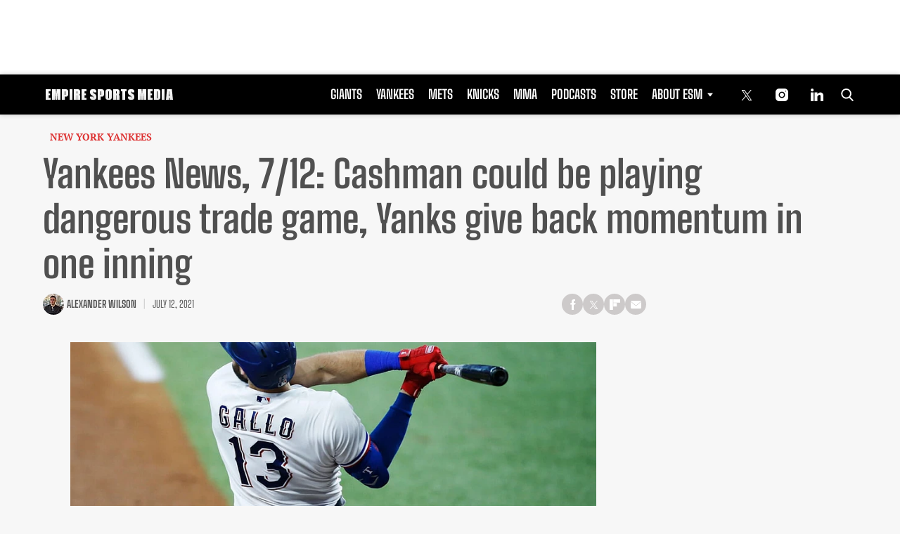

--- FILE ---
content_type: text/html; charset=UTF-8
request_url: https://empiresportsmedia.com/new-york-yankees/yankees-news-7-12-cashman-could-be-playing-dangerous-trade-game-yanks-give-back-momentum-in-one-inning/
body_size: 29489
content:
<!doctype html>
<html class="no-js" lang="en-US" prefix="og: https://ogp.me/ns#">
	<head>
		<meta charset="UTF-8">

		<meta http-equiv="x-ua-compatible" content="ie=edge">
		<meta name="viewport" content="width=device-width, initial-scale=1.0">

		<link rel="alternate" type="application/rss+xml" title="Empire Sports Media RSS Feed" href="https://empiresportsmedia.com/feed/" />

		
					<script>
				(function(){
					function tpdLoadAdScript() {
						let tpdPrimaryAdScript = document.createElement( 'script' );
						tpdPrimaryAdScript.src = "https://cdn.tpdads.com/configs/empiresportsmedia.js";
						tpdPrimaryAdScript.id = "tpd-primary-ad-script";
						tpdPrimaryAdScript.type = "text/javascript";
						tpdPrimaryAdScript.async = true;
						document.head.appendChild( tpdPrimaryAdScript );

						let tpgoogleTagScript = document.createElement( 'script' );
						tpgoogleTagScript.src = "https://securepubads.g.doubleclick.net/tag/js/gpt.js";
						tpgoogleTagScript.id = "tpd-googletag-script";
						tpgoogleTagScript.type = "text/javascript";
						tpgoogleTagScript.async = true;
						document.head.appendChild( tpgoogleTagScript );
					}

					if ( 'requestIdleCallback' in window ) {
						requestIdleCallback( tpdLoadAdScript, { timeout: 2000 } );
					} else {
						window.addEventListener('load', function () {
							setTimeout( tpdLoadAdScript, 2000 );
						});
					}
				})();
			</script>
		<link rel="preload" fetchpriority="high" as="image" href="https://empiresportsmedia.com/cdn-cgi/image/quality=90,fit=crop,gravity=auto,sharpen=1,metadata=none,format=auto,onerror=redirect/wp-content/uploads/2021/07/USATSI_16392107-1-scaled-858x483.jpg" imagesrcset="https://empiresportsmedia.com/cdn-cgi/image/width=384,height=256,fit=crop,quality=90,gravity=auto,sharpen=1,metadata=none,format=auto,onerror=redirect/wp-content/uploads/2021/07/USATSI_16392107-1-scaled.jpg 428w, https://empiresportsmedia.com/cdn-cgi/image/width=858,height=483,fit=crop,quality=90,gravity=auto,sharpen=1,metadata=none,format=auto,onerror=redirect/wp-content/uploads/2021/07/USATSI_16392107-1-scaled.jpg 858w" imagesizes="(max-width: 430px) 100px, 858px" />
<link rel='preload' href='https://empiresportsmedia.com/wp-content/themes/esm-child-theme/includes/fonts/big-shoulders-text/big-shoulders-text-latin-700.woff2' as='font' type='font/woff2' crossorigin>
<link rel='preload' href='https://empiresportsmedia.com/wp-content/themes/esm-child-theme/includes/fonts/big-shoulders-text/big-shoulders-text-latin-regular.woff2' as='font' type='font/woff2' crossorigin>
<link rel='preload' href='https://empiresportsmedia.com/wp-content/themes/tpd-theme/includes/fonts/pt-serif/pt-serif-v18-latin-700.woff2' as='font' type='font/woff2' crossorigin>
<link rel='preload' href='https://empiresportsmedia.com/wp-content/themes/tpd-theme/includes/fonts/pt-serif/pt-serif-v18-latin-700italic.woff2' as='font' type='font/woff2' crossorigin>
<link rel='preload' href='https://empiresportsmedia.com/wp-content/themes/tpd-theme/includes/fonts/pt-serif/pt-serif-v18-latin-italic.woff2' as='font' type='font/woff2' crossorigin>
<link rel='preload' href='https://empiresportsmedia.com/wp-content/themes/tpd-theme/includes/fonts/pt-serif/pt-serif-v18-latin-regular.woff2' as='font' type='font/woff2' crossorigin>
		<style id="tpd-critical-css">:root{--main-bg-color:#ffaa01;--secondary-bg-color:#000000}*,::after,::before{box-sizing:inherit}*,:after,:before{box-sizing:border-box;font-smoothing:antialiased;text-rendering:optimizeLegibility}body{margin:0;overscroll-behavior-x:none}html{line-height:1.15}body{font-size:18px;font-weight:400;line-height:1.5;color:#404040;background-color:#fff;margin:0}body,html{font-size:18px}.clear:after,.clear:before{content:" ";display:table}.clear:after{clear:both}.clear{zoom:1}img{max-width:100%;height:auto;vertical-align:bottom}a{color:#444;text-decoration:none}a:hover{color:#444}a:focus{outline:0}a:active,a:hover{outline:0}input:focus{outline:0;border:1px solid #04a4cc}h1{font-size:30px}h2{font-size:26px}h3{font-size:24px}h4{font-size:20px}h5{font-size:18px}h6{font-size:16px}h1{margin-top:24px;margin-bottom:12px}h1 a,h2 a,h3 a,h4 a,h5 a,h6 a{color:inherit;text-decoration:none}p{margin-top:0;margin-bottom:1rem}h2,h3,h4,h5,h6{margin:20px 0 10px}p{width:100%}a:hover{text-decoration:none}blockquote{padding:15px;line-height:1.45;position:relative;background:url(/wp-content/themes/tpd-theme/template-parts/svg/quote.svg) top left no-repeat #f5f5f5;border-left:4px solid #383838;background-size:50px;background-position-x:10px}blockquote cite{font-style:italic;color:#999;font-size:14px;display:block;margin-top:5px}img.lazy{background-color:#efefef;display:block}@media (max-width:567px){h1{font-size:24px}}.container{width:100%;padding-right:15px;padding-left:15px;margin-right:auto;margin-left:auto}.row{display:-ms-flexbox;display:flex;-ms-flex-wrap:wrap;flex-wrap:wrap;margin-right:-15px;margin-left:-15px}.col,[class^=col-]{position:relative;width:100%;padding-right:15px;padding-left:15px}.col{-ms-flex-preferred-size:0;flex-basis:0;-ms-flex-positive:1;flex-grow:1;max-width:100%}.col-12{-ms-flex:0 0 100%;flex:0 0 100%;max-width:100%}.header{position:relative;z-index:9999}.header.sticky{box-shadow:0 0 7px 0 rgba(0,0,0,.2)}.tpd-header-banner{background-color:#f9f9f9}.tpd-header-banner [id^=dsk-banner-ad-]{padding:8px 0!important}.tpd-sticky-header{top:0;display:block;position:sticky;z-index:100;transition:125ms}@media screen and (min-width:768px){.tpd-header-banner{min-height:106px}.admin-bar .header.sticky{top:32px}}.header-container{display:-ms-flexbox;display:flex}.header-container.no-logo{display:-ms-flexbox;display:flex}.header-container.banner-style h1.site-title{font-size:4vw;margin-top:20px}.logo{margin:15px 0;transition:.2s}.logo>a>picture{position:relative;display:block}.logo>a>img,.logo>a>picture>img{max-height:70px;width:auto;height:100%;max-width:fit-content!important;vertical-align:baseline}h1.site-title{margin:0}p.site-description{font-size:12px}#related-sidebar,.single-post aside.sidebar{width:332px;padding:0 16px}@media screen and (max-width:770px){#related-sidebar{display:none}}.sidebar form.search{margin-bottom:15px}main{width:100%;padding-right:15px;padding-left:15px}#content{padding-top:5px;padding-bottom:30px}.sidebar-widget{height:100%}a.btn,button,input[type=button],input[type=submit]{display:inline-block;font-weight:400;color:#212529;text-align:center;vertical-align:middle;-webkit-user-select:none;-ms-user-select:none;user-select:none;background-color:transparent;border:1px solid transparent;padding:6px 15px;margin:auto;border-radius:.25rem;outline:0;transition:color .15s ease-in-out,background-color .15s ease-in-out,border-color .15s ease-in-out,box-shadow .15s ease-in-out}button.mob-menu-container{transition:none}.size-auto,.size-full,.size-large,.size-medium,.size-thumbnail{max-width:100%;height:auto}.alignnone{margin:5px 20px 20px 0}.aligncenter,div.aligncenter{display:block;margin:5px auto}.alignright{float:right;margin:5px 0 20px 20px}.alignleft{float:left;margin:5px 20px 20px 0}a img.alignright{float:right;margin:5px 0 20px 20px}a img.alignnone{margin:5px 20px 20px 0}a img.alignleft{float:left;margin:5px 20px 20px 0}a img.aligncenter{display:block;margin-left:auto;margin-right:auto}.wp-caption{background:#fff;border:1px solid #f0f0f0;max-width:96%;padding:5px 3px 10px;text-align:center}.wp-caption.alignnone{margin:5px 20px 20px 0}.wp-caption.alignleft{margin:5px 20px 20px 0}.wp-caption.alignright{margin:5px 0 20px 20px}.wp-caption img{border:0;height:auto;margin:0;max-width:98.5%;padding:0;width:auto}.gallery-caption,.wp-caption .wp-caption-text{font-size:11px;line-height:17px;margin:0;padding:0 4px 5px}.sticky{position:sticky!important;top:0}.iframe-container iframe{max-width:100%}div.attachment-post-thumbnail{display:block;background-color:#cecece;position:relative;width:100%;padding-top:56.25%;margin-bottom:15px}.page article .alignfull{margin:0 calc(50% - 50vw);max-width:100vw;width:100vw}::selection{background:#04a4cc;color:#fff;text-shadow:none}#placeholder-banner{background-color:red;height:70px;max-width:980px;width:100%;margin:auto}#placeholder-box{background-color:red;height:250px;max-width:300px;width:100%;margin:auto}[class*=tpd-banner-ad]{width:100%;background-color:#f9f9f9;display:block}article [class*=tpd-banner-ad]{background-color:transparent}ul.sharing{display:-ms-flexbox;display:flex;list-style:none;padding-left:0;margin:0}ul.sharing li{display:inline-block;margin-left:7px;border:1px solid #0098da;border-radius:3px;opacity:1;transition:.2s ease-in-out}ul.sharing li a{text-align:center;display:-ms-flexbox;display:flex;-ms-flex-pack:center;justify-content:center;-ms-flex-align:center;align-items:center;padding:.3rem .3em;width:30px;height:30px;color:#fff;font-size:.9em;float:left}ul.sharing li svg g{fill:#fff}ul.sharing li svg{max-height:20px;max-width:20px}ul.sharing li:first-child{margin-left:0}ul.sharing li:hover{opacity:.9}ul.sharing li a img{-ms-flex-item-align:start;align-self:flex-start}@media screen and (max-width:640px){.post-meta ul.sharing{margin-top:10px}}a.rss-button svg{height:20px;width:20px}.social-svg{height:13px;vertical-align:middle}form.search{display:-ms-flexbox;display:flex}form.search input.search-input{width:100%;padding:8px 30px 8px 5px;font-size:12px;color:#000}form.search .search-submit svg{height:15px;width:15px;margin-right:10px;margin-top:5px}form.search .search-submit svg *{fill:#000}.sr-only{width:1px;height:1px;padding:0;border:0;margin:-1px;clip:rect(0 0 0 0);overflow:hidden;position:absolute;white-space:nowrap;content-visibility:hidden}.has-tpd-color-1-color{color:var(--wp--preset--color--tpd-color-1)}.has-tpd-color-2-color{color:var(--wp--preset--color--tpd-color-2)}.has-tpd-color-3-color{color:var(--wp--preset--color--tpd-color-3)}.has-tpd-color-4-color{color:var(--wp--preset--color--tpd-color-4)}.has-tpd-color-5-color{color:var(--wp--preset--color--tpd-color-5)}.has-tpd-color-6-color{color:var(--wp--preset--color--tpd-color-6)}.has-tpd-color-7-color{color:var(--wp--preset--color--tpd-color-7)}.has-tpd-color-8-color{color:var(--wp--preset--color--tpd-color-8)}.has-tpd-color-1-background-color{background-color:var(--wp--preset--color--tpd-color-1)}.has-tpd-color-2-background-color{background-color:var(--wp--preset--color--tpd-color-2)}.has-tpd-color-3-background-color{background-color:var(--wp--preset--color--tpd-color-3)}.has-tpd-color-4-background-color{background-color:var(--wp--preset--color--tpd-color-4)}.has-tpd-color-5-background-color{background-color:var(--wp--preset--color--tpd-color-5)}.has-tpd-color-6-background-color{background-color:var(--wp--preset--color--tpd-color-6)}.has-tpd-color-7-background-color{background-color:var(--wp--preset--color--tpd-color-7)}.has-tpd-color-8-background-color{background-color:var(--wp--preset--color--tpd-color-8)}.widget_recent_entries{background-color:#f3f4f5;border-radius:3px;padding:15px 30px;margin-bottom:30px}.widget_recent_entries ul{padding-left:0}.widget_recent_entries ul li{list-style:none;font-size:14px;font-weight:700;margin-bottom:15px}.widget_recent_entries ul li:last-child{margin-bottom:0}.grecaptcha-badge{visibility:hidden}footer.footer .footer-bg{padding-top:2.5em;padding-bottom:2em}footer.footer .footer-copyright-container,footer.footer .footer-extra,footer.footer div#footer-nav{display:-ms-flexbox;display:flex;-ms-flex-wrap:wrap;flex-wrap:wrap;-ms-flex-align:start;align-items:flex-start}footer.footer .footer-copyright-container ul,footer.footer .footer-copyright-container>div,footer.footer .footer-extra div,footer.footer div#footer-nav>div,footer.footer div#footer-nav>ul{width:100%}footer.footer .footer-extra{padding-top:15px}footer.footer .footer-extra div{text-align:center}footer.footer #footer-nav a{font-size:.78em;font-weight:700}footer.footer #footer-nav hr{margin-top:6px;background:#464646}footer.footer #footer-nav .menu:first-child ul,footer.footer #footer-nav ul.footer-menu{margin:0;padding:0;list-style:none;display:grid;grid-template-columns:auto auto auto;grid-auto-rows:42px;grid-auto-rows:minmax(42px,auto);max-width:460px}footer.footer #footer-nav .menu:first-child li:nth-child(3n+1),footer.footer #footer-nav ul.footer-menu li:nth-child(3n+1){padding-right:10px;border-right:1px solid #464646}footer.footer #footer-nav .menu:first-child li:nth-child(3n+2),footer.footer #footer-nav ul.footer-menu li:nth-child(3n+2){border-left:1px solid #464646;padding-left:30px;padding-right:10px}footer.footer #footer-nav .menu:first-child li:nth-child(3n+3),footer.footer #footer-nav ul.footer-menu li:nth-child(3n+3){border-left:1px solid #464646;padding-left:30px;padding-right:30px}footer.footer #footer-nav ul.social{padding:0;list-style:none;display:inline-block;vertical-align:middle}footer.footer #footer-nav ul.social li{background:0 0;display:inline-block}footer.footer #footer-nav ul.social li a{background:#2a4855;display:inline-block;width:30px;line-height:28px;font-size:.7em;border-radius:30px;border:1px solid #0196d6;margin:0 0 0 8px;text-align:center}footer.footer #footer-copyright{padding-top:1em;font-size:.86em}footer.footer #footer-copyright ul{list-style:none;margin-top:0;padding:0}footer.footer #footer-copyright ul li{display:inline-block}footer.footer #footer-copyright ul li a{color:#505050;padding:8px}footer.footer #footer-copyright ul li+li{line-height:1em;border-left:1px solid #505050}#footer-nav>div.menu.text-right>ul>li{fill:#fff}footer.footer #footer-nav .social-svg{max-height:13px;max-width:14px}footer .widget_nav_menu ul{padding-left:0}footer .widget_nav_menu ul>li{list-style:none}@media screen and (min-width:768px){footer.footer .footer-copyright-container ul,footer.footer .footer-copyright-container>div,footer.footer div#footer-nav>div,footer.footer div#footer-nav>ul{-ms-flex:1 1 50%;flex:1 1 50%}footer.footer .footer-extra div{text-align:initial;-ms-flex:1 1 33%;flex:1 1 33%;max-width:33%;padding:0 15px}footer.footer .footer-extra .social{max-width:100%}footer.footer .footer-extra{padding-top:0}.footer-copyright-text{text-align:right}}@media screen and (max-width:768px){footer.footer #footer-copyright{padding-bottom:15px}footer.footer #footer-nav ul.footer-menu li{padding-left:0!important;padding-right:0!important}}@media (max-width:992px){footer.footer .container{max-width:100%}}@media screen and (max-width:767px) and (min-width:431px){#footer-nav{-ms-flex-pack:center;justify-content:center}#footer-nav form[name=sign-up]{margin-top:40px}footer.footer #footer-nav ul.footer-menu{max-width:unset}footer.footer #footer-nav ul.footer-menu li{padding-left:20px!important}}@media (max-width:430px){footer.footer #footer-nav ul.social{text-align:center;display:block}footer{text-align:center}footer.footer #footer-nav hr{max-width:450px;width:100%}footer.footer #footer-nav .menu:first-child li:nth-child(3n+1){padding:0}footer.footer #footer-nav .menu:first-child li:nth-child(3n+2){padding:0}footer.footer #footer-nav .menu:first-child li:nth-child(3n+3){padding:0}}@media (max-width:430px){footer.footer .footer-bg #footer-nav.footer-2>div:nth-child(2){margin-top:30px}footer.footer .footer-bg #footer-nav.footer-2>div:nth-child(2)>div{margin-top:20px}}footer.footer .footer-bg #footer-nav.footer-2 .footer-menu li a{text-transform:uppercase;font-size:.7em}footer.footer .footer-bg #footer-nav.footer-2>div .footer-blurb p{color:inherit}footer.footer .footer-bg #footer-nav.footer-2>div:nth-child(2){max-width:390px}footer.footer .footer-bg #footer-nav.footer-2>div:nth-child(2)>div{padding-top:10px;display:-ms-flexbox;display:flex;-ms-flex-align:center;align-items:center}footer.footer .footer-bg #footer-nav.footer-2>div:nth-child(2)>div>p{font-size:.7em;margin-bottom:0;color:inherit}footer.footer .footer-bg #footer-nav.footer-2>div:nth-child(2)>div .social{-ms-flex-negative:0;flex-shrink:0}footer.footer .footer-bg #footer-nav.footer-2>div:nth-child(2)>div .social a{border:1px solid #fff;border-radius:15px;margin:4px;width:30px;line-height:30px;display:inline-block;text-align:center}footer.footer .footer-bg #footer-nav.footer-2 .footer-blurb{margin-top:20px;font-size:.9rem}footer.footer .footer-bg #footer-nav.footer-2 form{position:relative}footer.footer .footer-bg #footer-nav.footer-2 form .success-message{display:none}footer.footer .footer-bg #footer-nav.footer-2 form .success-message .success-message>div{width:100%;opacity:0;animation:1s 1s forwards reveal}footer.footer .footer-bg #footer-nav.footer-2 form .success-message.active{position:absolute;top:0;left:0;width:100%;height:100%;display:-ms-flexbox;display:flex;-ms-flex-align:center;align-items:center;-ms-flex-pack:center;justify-content:center;background-color:#333}footer.footer .footer-bg #footer-nav.footer-2 form .success-message h4{margin-top:2px;margin-bottom:0}footer.footer .footer-bg #footer-nav.footer-2 form .success-message svg.checkmark{width:25px;height:25px;margin-right:10px;border-radius:50%;stroke-width:4;stroke:#44cb3a;stroke-miterlimit:10;box-shadow:inset 0 0 0 #7ac142;transition:1s}footer.footer .footer-bg #footer-nav.footer-2 form>p{font-size:.7em;font-weight:700;display:block;margin-bottom:4px;color:inherit}footer.footer .footer-bg #footer-nav.footer-2 form>div{display:grid;grid-template-columns:1fr 100px}footer.footer .footer-bg #footer-nav.footer-2 form input[name=email]{font-size:12px;padding:5px}footer.footer .footer-bg #footer-nav.footer-2 form button{border-radius:5px;background:#cd2026;color:#fff;font-size:12px;text-transform:uppercase;font-weight:700}footer .google-preferred-source{font-size:15px;font-weight:700;display:-ms-flexbox;display:flex;-ms-flex-wrap:wrap;flex-wrap:wrap;-ms-flex-pack:center;justify-content:center;-ms-flex-align:center;align-items:center;margin-top:10px}:root{--main-bg-color:#ffaa01;--secondary-bg-color:#000000}*,::after,::before{box-sizing:inherit}*,:after,:before{box-sizing:border-box;font-smoothing:antialiased;text-rendering:optimizeLegibility}body{margin:0;overscroll-behavior-x:none}html{line-height:1.15}body{font-size:18px;font-weight:400;line-height:1.5;color:#404040;background-color:#fff;margin:0}body,html{font-size:18px}.clear:after,.clear:before{content:" ";display:table}.clear:after{clear:both}.clear{zoom:1}img{max-width:100%;height:auto;vertical-align:bottom}a{color:#444;text-decoration:none}a:hover{color:#444}a:focus{outline:0}a:active,a:hover{outline:0}input:focus{outline:0;border:1px solid #04a4cc}h1{font-size:30px}h2{font-size:26px}h3{font-size:24px}h4{font-size:20px}h5{font-size:18px}h6{font-size:16px}h1{margin-top:24px;margin-bottom:12px}h1 a,h2 a,h3 a,h4 a,h5 a,h6 a{color:inherit;text-decoration:none}p{margin-top:0;margin-bottom:1rem}h2,h3,h4,h5,h6{margin:20px 0 10px}p{width:100%}a:hover{text-decoration:none}blockquote{padding:15px;line-height:1.45;position:relative;background:url('/cdn-cgi/image/quality=90,gravity=auto,sharpen=1,metadata=none,format=auto,onerror=redirect/wp-content/themes/tpd-theme/template-parts/svg/quote.svg') top left no-repeat #f5f5f5;border-left:4px solid #383838;background-size:50px;background-position-x:10px}blockquote cite{font-style:italic;color:#999;font-size:14px;display:block;margin-top:5px}img.lazy{background-color:#efefef;display:block}@media (max-width:567px){h1{font-size:24px}}.container{width:100%;padding-right:15px;padding-left:15px;margin-right:auto;margin-left:auto}.row{display:-ms-flexbox;display:flex;-ms-flex-wrap:wrap;flex-wrap:wrap;margin-right:-15px;margin-left:-15px}.col,[class^=col-]{position:relative;width:100%;padding-right:15px;padding-left:15px}.col{-ms-flex-preferred-size:0;flex-basis:0;-ms-flex-positive:1;flex-grow:1;max-width:100%}.col-12{-ms-flex:0 0 100%;flex:0 0 100%;max-width:100%}.header{position:relative;z-index:9999}.header.sticky{box-shadow:0 0 7px 0 rgba(0,0,0,.2)}.tpd-header-banner{background-color:#f9f9f9}.tpd-header-banner [id^=dsk-banner-ad-]{padding:8px 0!important}.tpd-sticky-header{top:0;display:block;position:sticky;z-index:100;transition:125ms}@media screen and (min-width:768px){.tpd-header-banner{min-height:106px}.admin-bar .header.sticky{top:32px}}.header-container{display:-ms-flexbox;display:flex}.header-container.no-logo{display:-ms-flexbox;display:flex}.header-container.banner-style h1.site-title{font-size:4vw;margin-top:20px}.logo{margin:15px 0;transition:.2s}.logo&gt;a&gt;picture{position:relative;display:block}.logo&gt;a&gt;img,.logo&gt;a&gt;picture&gt;img{max-height:70px;width:auto;height:100%;max-width:fit-content!important;vertical-align:baseline}h1.site-title{margin:0}p.site-description{font-size:12px}#related-sidebar,.single-post aside.sidebar{width:332px;padding:0 16px}@media screen and (max-width:770px){#related-sidebar{display:none}}.sidebar form.search{margin-bottom:15px}main{width:100%;padding-right:15px;padding-left:15px}#content{padding-top:5px;padding-bottom:30px}.sidebar-widget{height:100%}a.btn,button,input[type=button],input[type=submit]{display:inline-block;font-weight:400;color:#212529;text-align:center;vertical-align:middle;-webkit-user-select:none;-ms-user-select:none;user-select:none;background-color:transparent;border:1px solid transparent;padding:6px 15px;margin:auto;border-radius:.25rem;outline:0;transition:color .15s ease-in-out,background-color .15s ease-in-out,border-color .15s ease-in-out,box-shadow .15s ease-in-out}button.mob-menu-container{transition:none}.size-auto,.size-full,.size-large,.size-medium,.size-thumbnail{max-width:100%;height:auto}.alignnone{margin:5px 20px 20px 0}.aligncenter,div.aligncenter{display:block;margin:5px auto}.alignright{float:right;margin:5px 0 20px 20px}.alignleft{float:left;margin:5px 20px 20px 0}a img.alignright{float:right;margin:5px 0 20px 20px}a img.alignnone{margin:5px 20px 20px 0}a img.alignleft{float:left;margin:5px 20px 20px 0}a img.aligncenter{display:block;margin-left:auto;margin-right:auto}.wp-caption{background:#fff;border:1px solid #f0f0f0;max-width:96%;padding:5px 3px 10px;text-align:center}.wp-caption.alignnone{margin:5px 20px 20px 0}.wp-caption.alignleft{margin:5px 20px 20px 0}.wp-caption.alignright{margin:5px 0 20px 20px}.wp-caption img{border:0;height:auto;margin:0;max-width:98.5%;padding:0;width:auto}.gallery-caption,.wp-caption .wp-caption-text{font-size:11px;line-height:17px;margin:0;padding:0 4px 5px}.sticky{position:sticky!important;top:0}.iframe-container iframe{max-width:100%}div.attachment-post-thumbnail{display:block;background-color:#cecece;position:relative;width:100%;padding-top:56.25%;margin-bottom:15px}.page article .alignfull{margin:0 calc(50% - 50vw);max-width:100vw;width:100vw}::selection{background:#04a4cc;color:#fff;text-shadow:none}#placeholder-banner{background-color:red;height:70px;max-width:980px;width:100%;margin:auto}#placeholder-box{background-color:red;height:250px;max-width:300px;width:100%;margin:auto}[class*=tpd-banner-ad]{width:100%;background-color:#f9f9f9;display:block}article [class*=tpd-banner-ad]{background-color:transparent}ul.sharing{display:-ms-flexbox;display:flex;list-style:none;padding-left:0;margin:0}ul.sharing li{display:inline-block;margin-left:7px;border:1px solid #0098da;border-radius:3px;opacity:1;transition:.2s ease-in-out}ul.sharing li a{text-align:center;display:-ms-flexbox;display:flex;-ms-flex-pack:center;justify-content:center;-ms-flex-align:center;align-items:center;padding:.3rem .3em;width:30px;height:30px;color:#fff;font-size:.9em;float:left}ul.sharing li svg g{fill:#fff}ul.sharing li svg{max-height:20px;max-width:20px}ul.sharing li:first-child{margin-left:0}ul.sharing li:hover{opacity:.9}ul.sharing li a img{-ms-flex-item-align:start;align-self:flex-start}@media screen and (max-width:640px){.post-meta ul.sharing{margin-top:10px}}a.rss-button svg{height:20px;width:20px}.social-svg{height:13px;vertical-align:middle}form.search{display:-ms-flexbox;display:flex}form.search input.search-input{width:100%;padding:8px 30px 8px 5px;font-size:12px;color:#000}form.search .search-submit svg{height:15px;width:15px;margin-right:10px;margin-top:5px}form.search .search-submit svg *{fill:#000}.sr-only{width:1px;height:1px;padding:0;border:0;margin:-1px;clip:rect(0 0 0 0);overflow:hidden;position:absolute;white-space:nowrap;content-visibility:hidden}.has-tpd-color-1-color{color:var(--wp--preset--color--tpd-color-1)}.has-tpd-color-2-color{color:var(--wp--preset--color--tpd-color-2)}.has-tpd-color-3-color{color:var(--wp--preset--color--tpd-color-3)}.has-tpd-color-4-color{color:var(--wp--preset--color--tpd-color-4)}.has-tpd-color-5-color{color:var(--wp--preset--color--tpd-color-5)}.has-tpd-color-6-color{color:var(--wp--preset--color--tpd-color-6)}.has-tpd-color-7-color{color:var(--wp--preset--color--tpd-color-7)}.has-tpd-color-8-color{color:var(--wp--preset--color--tpd-color-8)}.has-tpd-color-1-background-color{background-color:var(--wp--preset--color--tpd-color-1)}.has-tpd-color-2-background-color{background-color:var(--wp--preset--color--tpd-color-2)}.has-tpd-color-3-background-color{background-color:var(--wp--preset--color--tpd-color-3)}.has-tpd-color-4-background-color{background-color:var(--wp--preset--color--tpd-color-4)}.has-tpd-color-5-background-color{background-color:var(--wp--preset--color--tpd-color-5)}.has-tpd-color-6-background-color{background-color:var(--wp--preset--color--tpd-color-6)}.has-tpd-color-7-background-color{background-color:var(--wp--preset--color--tpd-color-7)}.has-tpd-color-8-background-color{background-color:var(--wp--preset--color--tpd-color-8)}.widget_recent_entries{background-color:#f3f4f5;border-radius:3px;padding:15px 30px;margin-bottom:30px}.widget_recent_entries ul{padding-left:0}.widget_recent_entries ul li{list-style:none;font-size:14px;font-weight:700;margin-bottom:15px}.widget_recent_entries ul li:last-child{margin-bottom:0}.grecaptcha-badge{visibility:hidden}footer.footer .footer-bg{padding-top:2.5em;padding-bottom:2em}footer.footer .footer-copyright-container,footer.footer .footer-extra,footer.footer div#footer-nav{display:-ms-flexbox;display:flex;-ms-flex-wrap:wrap;flex-wrap:wrap;-ms-flex-align:start;align-items:flex-start}footer.footer .footer-copyright-container ul,footer.footer .footer-copyright-container&gt;div,footer.footer .footer-extra div,footer.footer div#footer-nav&gt;div,footer.footer div#footer-nav&gt;ul{width:100%}footer.footer .footer-extra{padding-top:15px}footer.footer .footer-extra div{text-align:center}footer.footer #footer-nav a{font-size:.78em;font-weight:700}footer.footer #footer-nav hr{margin-top:6px;background:#464646}footer.footer #footer-nav .menu:first-child ul,footer.footer #footer-nav ul.footer-menu{margin:0;padding:0;list-style:none;display:grid;grid-template-columns:auto auto auto;grid-auto-rows:42px;grid-auto-rows:minmax(42px,auto);max-width:460px}footer.footer #footer-nav .menu:first-child li:nth-child(3n+1),footer.footer #footer-nav ul.footer-menu li:nth-child(3n+1){padding-right:10px;border-right:1px solid #464646}footer.footer #footer-nav .menu:first-child li:nth-child(3n+2),footer.footer #footer-nav ul.footer-menu li:nth-child(3n+2){border-left:1px solid #464646;padding-left:30px;padding-right:10px}footer.footer #footer-nav .menu:first-child li:nth-child(3n+3),footer.footer #footer-nav ul.footer-menu li:nth-child(3n+3){border-left:1px solid #464646;padding-left:30px;padding-right:30px}footer.footer #footer-nav ul.social{padding:0;list-style:none;display:inline-block;vertical-align:middle}footer.footer #footer-nav ul.social li{background:0 0;display:inline-block}footer.footer #footer-nav ul.social li a{background:#2a4855;display:inline-block;width:30px;line-height:28px;font-size:.7em;border-radius:30px;border:1px solid #0196d6;margin:0 0 0 8px;text-align:center}footer.footer #footer-copyright{padding-top:1em;font-size:.86em}footer.footer #footer-copyright ul{list-style:none;margin-top:0;padding:0}footer.footer #footer-copyright ul li{display:inline-block}footer.footer #footer-copyright ul li a{color:#505050;padding:8px}footer.footer #footer-copyright ul li+li{line-height:1em;border-left:1px solid #505050}#footer-nav&gt;div.menu.text-right&gt;ul&gt;li{fill:#fff}footer.footer #footer-nav .social-svg{max-height:13px;max-width:14px}footer .widget_nav_menu ul{padding-left:0}footer .widget_nav_menu ul&gt;li{list-style:none}@media screen and (min-width:768px){footer.footer .footer-copyright-container ul,footer.footer .footer-copyright-container&gt;div,footer.footer div#footer-nav&gt;div,footer.footer div#footer-nav&gt;ul{-ms-flex:1 1 50%;flex:1 1 50%}footer.footer .footer-extra div{text-align:initial;-ms-flex:1 1 33%;flex:1 1 33%;max-width:33%;padding:0 15px}footer.footer .footer-extra .social{max-width:100%}footer.footer .footer-extra{padding-top:0}.footer-copyright-text{text-align:right}}@media screen and (max-width:768px){footer.footer #footer-copyright{padding-bottom:15px}footer.footer #footer-nav ul.footer-menu li{padding-left:0!important;padding-right:0!important}}@media (max-width:992px){footer.footer .container{max-width:100%}}@media screen and (max-width:767px) and (min-width:431px){#footer-nav{-ms-flex-pack:center;justify-content:center}#footer-nav form[name=sign-up]{margin-top:40px}footer.footer #footer-nav ul.footer-menu{max-width:unset}footer.footer #footer-nav ul.footer-menu li{padding-left:20px!important}}@media (max-width:430px){footer.footer #footer-nav ul.social{text-align:center;display:block}footer{text-align:center}footer.footer #footer-nav hr{max-width:450px;width:100%}footer.footer #footer-nav .menu:first-child li:nth-child(3n+1){padding:0}footer.footer #footer-nav .menu:first-child li:nth-child(3n+2){padding:0}footer.footer #footer-nav .menu:first-child li:nth-child(3n+3){padding:0}}@media (max-width:430px){footer.footer .footer-bg #footer-nav.footer-2&gt;div:nth-child(2){margin-top:30px}footer.footer .footer-bg #footer-nav.footer-2&gt;div:nth-child(2)&gt;div{margin-top:20px}}footer.footer .footer-bg #footer-nav.footer-2 .footer-menu li a{text-transform:uppercase;font-size:.7em}footer.footer .footer-bg #footer-nav.footer-2&gt;div .footer-blurb p{color:inherit}footer.footer .footer-bg #footer-nav.footer-2&gt;div:nth-child(2){max-width:390px}footer.footer .footer-bg #footer-nav.footer-2&gt;div:nth-child(2)&gt;div{padding-top:10px;display:-ms-flexbox;display:flex;-ms-flex-align:center;align-items:center}footer.footer .footer-bg #footer-nav.footer-2&gt;div:nth-child(2)&gt;div&gt;p{font-size:.7em;margin-bottom:0;color:inherit}footer.footer .footer-bg #footer-nav.footer-2&gt;div:nth-child(2)&gt;div .social{-ms-flex-negative:0;flex-shrink:0}footer.footer .footer-bg #footer-nav.footer-2&gt;div:nth-child(2)&gt;div .social a{border:1px solid #fff;border-radius:15px;margin:4px;width:30px;line-height:30px;display:inline-block;text-align:center}footer.footer .footer-bg #footer-nav.footer-2 .footer-blurb{margin-top:20px;font-size:.9rem}footer.footer .footer-bg #footer-nav.footer-2 form{position:relative}footer.footer .footer-bg #footer-nav.footer-2 form .success-message{display:none}footer.footer .footer-bg #footer-nav.footer-2 form .success-message .success-message&gt;div{width:100%;opacity:0;animation:1s 1s forwards reveal}footer.footer .footer-bg #footer-nav.footer-2 form .success-message.active{position:absolute;top:0;left:0;width:100%;height:100%;display:-ms-flexbox;display:flex;-ms-flex-align:center;align-items:center;-ms-flex-pack:center;justify-content:center;background-color:#333}footer.footer .footer-bg #footer-nav.footer-2 form .success-message h4{margin-top:2px;margin-bottom:0}footer.footer .footer-bg #footer-nav.footer-2 form .success-message svg.checkmark{width:25px;height:25px;margin-right:10px;border-radius:50%;stroke-width:4;stroke:#44cb3a;stroke-miterlimit:10;box-shadow:inset 0 0 0 #7ac142;transition:1s}footer.footer .footer-bg #footer-nav.footer-2 form&gt;p{font-size:.7em;font-weight:700;display:block;margin-bottom:4px;color:inherit}footer.footer .footer-bg #footer-nav.footer-2 form&gt;div{display:grid;grid-template-columns:1fr 100px}footer.footer .footer-bg #footer-nav.footer-2 form input[name=email]{font-size:12px;padding:5px}footer.footer .footer-bg #footer-nav.footer-2 form button{border-radius:5px;background:#cd2026;color:#fff;font-size:12px;text-transform:uppercase;font-weight:700}footer .google-preferred-source{font-size:15px;font-weight:700;display:-ms-flexbox;display:flex;-ms-flex-wrap:wrap;flex-wrap:wrap;-ms-flex-pack:center;justify-content:center;-ms-flex-align:center;align-items:center;margin-top:10px}</style>
		<style id="tpd-critical-header-css">:root{--main-bg-color:#ffaa01;--secondary-bg-color:#000000}*,::after,::before{box-sizing:inherit}*,:after,:before{box-sizing:border-box;font-smoothing:antialiased;text-rendering:optimizeLegibility}body{margin:0;overscroll-behavior-x:none}html{line-height:1.15}body{font-size:18px;font-weight:400;line-height:1.5;color:#404040;background-color:#fff;margin:0}body,html{font-size:18px}.clear:after,.clear:before{content:" ";display:table}.clear:after{clear:both}.clear{zoom:1}img{max-width:100%;height:auto;vertical-align:bottom}a{color:#444;text-decoration:none}a:hover{color:#444}a:focus{outline:0}a:active,a:hover{outline:0}input:focus{outline:0;border:1px solid #04a4cc}h1{font-size:30px}h2{font-size:26px}h3{font-size:24px}h4{font-size:20px}h5{font-size:18px}h6{font-size:16px}h1{margin-top:24px;margin-bottom:12px}h1 a,h2 a,h3 a,h4 a,h5 a,h6 a{color:inherit;text-decoration:none}p{margin-top:0;margin-bottom:1rem}h2,h3,h4,h5,h6{margin:20px 0 10px}p{width:100%}a:hover{text-decoration:none}blockquote{padding:15px;line-height:1.45;position:relative;background:url('/cdn-cgi/image/quality=90,gravity=auto,sharpen=1,metadata=none,format=auto,onerror=redirect/wp-content/themes/tpd-theme/template-parts/svg/quote.svg') top left no-repeat #f5f5f5;border-left:4px solid #383838;background-size:50px;background-position-x:10px}blockquote cite{font-style:italic;color:#999;font-size:14px;display:block;margin-top:5px}img.lazy{background-color:#efefef;display:block}@media (max-width:567px){h1{font-size:24px}}.container{width:100%;padding-right:15px;padding-left:15px;margin-right:auto;margin-left:auto}.row{display:-ms-flexbox;display:flex;-ms-flex-wrap:wrap;flex-wrap:wrap;margin-right:-15px;margin-left:-15px}.col,[class^=col-]{position:relative;width:100%;padding-right:15px;padding-left:15px}.col{-ms-flex-preferred-size:0;flex-basis:0;-ms-flex-positive:1;flex-grow:1;max-width:100%}.col-12{-ms-flex:0 0 100%;flex:0 0 100%;max-width:100%}.header{position:relative;z-index:9999}.header.sticky{box-shadow:0 0 7px 0 rgba(0,0,0,.2)}.tpd-header-banner{background-color:#f9f9f9}.tpd-header-banner [id^=dsk-banner-ad-]{padding:8px 0!important}.tpd-sticky-header{top:0;display:block;position:sticky;z-index:100;transition:125ms}@media screen and (min-width:768px){.tpd-header-banner{min-height:106px}.admin-bar .header.sticky{top:32px}}.header-container{display:-ms-flexbox;display:flex}.header-container.no-logo{display:-ms-flexbox;display:flex}.header-container.banner-style h1.site-title{font-size:4vw;margin-top:20px}.logo{margin:15px 0;transition:.2s}.logo>a>picture{position:relative;display:block}.logo>a>img,.logo>a>picture>img{max-height:70px;width:auto;height:100%;max-width:fit-content!important;vertical-align:baseline}h1.site-title{margin:0}p.site-description{font-size:12px}#related-sidebar,.single-post aside.sidebar{width:332px;padding:0 16px}@media screen and (max-width:770px){#related-sidebar{display:none}}.sidebar form.search{margin-bottom:15px}main{width:100%;padding-right:15px;padding-left:15px}#content{padding-top:5px;padding-bottom:30px}.sidebar-widget{height:100%}a.btn,button,input[type=button],input[type=submit]{display:inline-block;font-weight:400;color:#212529;text-align:center;vertical-align:middle;-webkit-user-select:none;-ms-user-select:none;user-select:none;background-color:transparent;border:1px solid transparent;padding:6px 15px;margin:auto;border-radius:.25rem;outline:0;transition:color .15s ease-in-out,background-color .15s ease-in-out,border-color .15s ease-in-out,box-shadow .15s ease-in-out}button.mob-menu-container{transition:none}.size-auto,.size-full,.size-large,.size-medium,.size-thumbnail{max-width:100%;height:auto}.alignnone{margin:5px 20px 20px 0}.aligncenter,div.aligncenter{display:block;margin:5px auto}.alignright{float:right;margin:5px 0 20px 20px}.alignleft{float:left;margin:5px 20px 20px 0}a img.alignright{float:right;margin:5px 0 20px 20px}a img.alignnone{margin:5px 20px 20px 0}a img.alignleft{float:left;margin:5px 20px 20px 0}a img.aligncenter{display:block;margin-left:auto;margin-right:auto}.wp-caption{background:#fff;border:1px solid #f0f0f0;max-width:96%;padding:5px 3px 10px;text-align:center}.wp-caption.alignnone{margin:5px 20px 20px 0}.wp-caption.alignleft{margin:5px 20px 20px 0}.wp-caption.alignright{margin:5px 0 20px 20px}.wp-caption img{border:0;height:auto;margin:0;max-width:98.5%;padding:0;width:auto}.gallery-caption,.wp-caption .wp-caption-text{font-size:11px;line-height:17px;margin:0;padding:0 4px 5px}.sticky{position:sticky!important;top:0}.iframe-container iframe{max-width:100%}div.attachment-post-thumbnail{display:block;background-color:#cecece;position:relative;width:100%;padding-top:56.25%;margin-bottom:15px}.page article .alignfull{margin:0 calc(50% - 50vw);max-width:100vw;width:100vw}::selection{background:#04a4cc;color:#fff;text-shadow:none}#placeholder-banner{background-color:red;height:70px;max-width:980px;width:100%;margin:auto}#placeholder-box{background-color:red;height:250px;max-width:300px;width:100%;margin:auto}[class*=tpd-banner-ad]{width:100%;background-color:#f9f9f9;display:block}article [class*=tpd-banner-ad]{background-color:transparent}ul.sharing{display:-ms-flexbox;display:flex;list-style:none;padding-left:0;margin:0}ul.sharing li{display:inline-block;margin-left:7px;border:1px solid #0098da;border-radius:3px;opacity:1;transition:.2s ease-in-out}ul.sharing li a{text-align:center;display:-ms-flexbox;display:flex;-ms-flex-pack:center;justify-content:center;-ms-flex-align:center;align-items:center;padding:.3rem .3em;width:30px;height:30px;color:#fff;font-size:.9em;float:left}ul.sharing li svg g{fill:#fff}ul.sharing li svg{max-height:20px;max-width:20px}ul.sharing li:first-child{margin-left:0}ul.sharing li:hover{opacity:.9}ul.sharing li a img{-ms-flex-item-align:start;align-self:flex-start}@media screen and (max-width:640px){.post-meta ul.sharing{margin-top:10px}}a.rss-button svg{height:20px;width:20px}.social-svg{height:13px;vertical-align:middle}form.search{display:-ms-flexbox;display:flex}form.search input.search-input{width:100%;padding:8px 30px 8px 5px;font-size:12px;color:#000}form.search .search-submit svg{height:15px;width:15px;margin-right:10px;margin-top:5px}form.search .search-submit svg *{fill:#000}.sr-only{width:1px;height:1px;padding:0;border:0;margin:-1px;clip:rect(0 0 0 0);overflow:hidden;position:absolute;white-space:nowrap;content-visibility:hidden}.has-tpd-color-1-color{color:var(--wp--preset--color--tpd-color-1)}.has-tpd-color-2-color{color:var(--wp--preset--color--tpd-color-2)}.has-tpd-color-3-color{color:var(--wp--preset--color--tpd-color-3)}.has-tpd-color-4-color{color:var(--wp--preset--color--tpd-color-4)}.has-tpd-color-5-color{color:var(--wp--preset--color--tpd-color-5)}.has-tpd-color-6-color{color:var(--wp--preset--color--tpd-color-6)}.has-tpd-color-7-color{color:var(--wp--preset--color--tpd-color-7)}.has-tpd-color-8-color{color:var(--wp--preset--color--tpd-color-8)}.has-tpd-color-1-background-color{background-color:var(--wp--preset--color--tpd-color-1)}.has-tpd-color-2-background-color{background-color:var(--wp--preset--color--tpd-color-2)}.has-tpd-color-3-background-color{background-color:var(--wp--preset--color--tpd-color-3)}.has-tpd-color-4-background-color{background-color:var(--wp--preset--color--tpd-color-4)}.has-tpd-color-5-background-color{background-color:var(--wp--preset--color--tpd-color-5)}.has-tpd-color-6-background-color{background-color:var(--wp--preset--color--tpd-color-6)}.has-tpd-color-7-background-color{background-color:var(--wp--preset--color--tpd-color-7)}.has-tpd-color-8-background-color{background-color:var(--wp--preset--color--tpd-color-8)}.widget_recent_entries{background-color:#f3f4f5;border-radius:3px;padding:15px 30px;margin-bottom:30px}.widget_recent_entries ul{padding-left:0}.widget_recent_entries ul li{list-style:none;font-size:14px;font-weight:700;margin-bottom:15px}.widget_recent_entries ul li:last-child{margin-bottom:0}.grecaptcha-badge{visibility:hidden}footer.footer .footer-bg{padding-top:2.5em;padding-bottom:2em}footer.footer .footer-copyright-container,footer.footer .footer-extra,footer.footer div#footer-nav{display:-ms-flexbox;display:flex;-ms-flex-wrap:wrap;flex-wrap:wrap;-ms-flex-align:start;align-items:flex-start}footer.footer .footer-copyright-container ul,footer.footer .footer-copyright-container>div,footer.footer .footer-extra div,footer.footer div#footer-nav>div,footer.footer div#footer-nav>ul{width:100%}footer.footer .footer-extra{padding-top:15px}footer.footer .footer-extra div{text-align:center}footer.footer #footer-nav a{font-size:.78em;font-weight:700}footer.footer #footer-nav hr{margin-top:6px;background:#464646}footer.footer #footer-nav .menu:first-child ul,footer.footer #footer-nav ul.footer-menu{margin:0;padding:0;list-style:none;display:grid;grid-template-columns:auto auto auto;grid-auto-rows:42px;grid-auto-rows:minmax(42px,auto);max-width:460px}footer.footer #footer-nav .menu:first-child li:nth-child(3n+1),footer.footer #footer-nav ul.footer-menu li:nth-child(3n+1){padding-right:10px;border-right:1px solid #464646}footer.footer #footer-nav .menu:first-child li:nth-child(3n+2),footer.footer #footer-nav ul.footer-menu li:nth-child(3n+2){border-left:1px solid #464646;padding-left:30px;padding-right:10px}footer.footer #footer-nav .menu:first-child li:nth-child(3n+3),footer.footer #footer-nav ul.footer-menu li:nth-child(3n+3){border-left:1px solid #464646;padding-left:30px;padding-right:30px}footer.footer #footer-nav ul.social{padding:0;list-style:none;display:inline-block;vertical-align:middle}footer.footer #footer-nav ul.social li{background:0 0;display:inline-block}footer.footer #footer-nav ul.social li a{background:#2a4855;display:inline-block;width:30px;line-height:28px;font-size:.7em;border-radius:30px;border:1px solid #0196d6;margin:0 0 0 8px;text-align:center}footer.footer #footer-copyright{padding-top:1em;font-size:.86em}footer.footer #footer-copyright ul{list-style:none;margin-top:0;padding:0}footer.footer #footer-copyright ul li{display:inline-block}footer.footer #footer-copyright ul li a{color:#505050;padding:8px}footer.footer #footer-copyright ul li+li{line-height:1em;border-left:1px solid #505050}#footer-nav>div.menu.text-right>ul>li{fill:#fff}footer.footer #footer-nav .social-svg{max-height:13px;max-width:14px}footer .widget_nav_menu ul{padding-left:0}footer .widget_nav_menu ul>li{list-style:none}@media screen and (min-width:768px){footer.footer .footer-copyright-container ul,footer.footer .footer-copyright-container>div,footer.footer div#footer-nav>div,footer.footer div#footer-nav>ul{-ms-flex:1 1 50%;flex:1 1 50%}footer.footer .footer-extra div{text-align:initial;-ms-flex:1 1 33%;flex:1 1 33%;max-width:33%;padding:0 15px}footer.footer .footer-extra .social{max-width:100%}footer.footer .footer-extra{padding-top:0}.footer-copyright-text{text-align:right}}@media screen and (max-width:768px){footer.footer #footer-copyright{padding-bottom:15px}footer.footer #footer-nav ul.footer-menu li{padding-left:0!important;padding-right:0!important}}@media (max-width:992px){footer.footer .container{max-width:100%}}@media screen and (max-width:767px) and (min-width:431px){#footer-nav{-ms-flex-pack:center;justify-content:center}#footer-nav form[name=sign-up]{margin-top:40px}footer.footer #footer-nav ul.footer-menu{max-width:unset}footer.footer #footer-nav ul.footer-menu li{padding-left:20px!important}}@media (max-width:430px){footer.footer #footer-nav ul.social{text-align:center;display:block}footer{text-align:center}footer.footer #footer-nav hr{max-width:450px;width:100%}footer.footer #footer-nav .menu:first-child li:nth-child(3n+1){padding:0}footer.footer #footer-nav .menu:first-child li:nth-child(3n+2){padding:0}footer.footer #footer-nav .menu:first-child li:nth-child(3n+3){padding:0}}@media (max-width:430px){footer.footer .footer-bg #footer-nav.footer-2>div:nth-child(2){margin-top:30px}footer.footer .footer-bg #footer-nav.footer-2>div:nth-child(2)>div{margin-top:20px}}footer.footer .footer-bg #footer-nav.footer-2 .footer-menu li a{text-transform:uppercase;font-size:.7em}footer.footer .footer-bg #footer-nav.footer-2>div .footer-blurb p{color:inherit}footer.footer .footer-bg #footer-nav.footer-2>div:nth-child(2){max-width:390px}footer.footer .footer-bg #footer-nav.footer-2>div:nth-child(2)>div{padding-top:10px;display:-ms-flexbox;display:flex;-ms-flex-align:center;align-items:center}footer.footer .footer-bg #footer-nav.footer-2>div:nth-child(2)>div>p{font-size:.7em;margin-bottom:0;color:inherit}footer.footer .footer-bg #footer-nav.footer-2>div:nth-child(2)>div .social{-ms-flex-negative:0;flex-shrink:0}footer.footer .footer-bg #footer-nav.footer-2>div:nth-child(2)>div .social a{border:1px solid #fff;border-radius:15px;margin:4px;width:30px;line-height:30px;display:inline-block;text-align:center}footer.footer .footer-bg #footer-nav.footer-2 .footer-blurb{margin-top:20px;font-size:.9rem}footer.footer .footer-bg #footer-nav.footer-2 form{position:relative}footer.footer .footer-bg #footer-nav.footer-2 form .success-message{display:none}footer.footer .footer-bg #footer-nav.footer-2 form .success-message .success-message>div{width:100%;opacity:0;animation:1s 1s forwards reveal}footer.footer .footer-bg #footer-nav.footer-2 form .success-message.active{position:absolute;top:0;left:0;width:100%;height:100%;display:-ms-flexbox;display:flex;-ms-flex-align:center;align-items:center;-ms-flex-pack:center;justify-content:center;background-color:#333}footer.footer .footer-bg #footer-nav.footer-2 form .success-message h4{margin-top:2px;margin-bottom:0}footer.footer .footer-bg #footer-nav.footer-2 form .success-message svg.checkmark{width:25px;height:25px;margin-right:10px;border-radius:50%;stroke-width:4;stroke:#44cb3a;stroke-miterlimit:10;box-shadow:inset 0 0 0 #7ac142;transition:1s}footer.footer .footer-bg #footer-nav.footer-2 form>p{font-size:.7em;font-weight:700;display:block;margin-bottom:4px;color:inherit}footer.footer .footer-bg #footer-nav.footer-2 form>div{display:grid;grid-template-columns:1fr 100px}footer.footer .footer-bg #footer-nav.footer-2 form input[name=email]{font-size:12px;padding:5px}footer.footer .footer-bg #footer-nav.footer-2 form button{border-radius:5px;background:#cd2026;color:#fff;font-size:12px;text-transform:uppercase;font-weight:700}footer .google-preferred-source{font-size:15px;font-weight:700;display:-ms-flexbox;display:flex;-ms-flex-wrap:wrap;flex-wrap:wrap;-ms-flex-pack:center;justify-content:center;-ms-flex-align:center;align-items:center;margin-top:10px}</style>
	<style id="tpd-critical-single-3-css">.nav{position:relative;display:-ms-flexbox;display:flex;width:100%}.nav div.menu,.nav div.menu>ul,.nav>ul{display:inherit;margin:0 auto 0 0;padding-left:15px}.nav div.menu>ul>li,.nav>ul>li,.sub-menu>li>a{color:#fff;display:inherit}.nav div.menu>ul>li:hover,.nav>ul>li:hover{text-decoration:none}.nav ul>li>a{display:inherit;-ms-flex-align:center;align-items:center;font-weight:700;padding:7px 10px;text-transform:uppercase}.nav .sub-menu>li>a{text-transform:initial}.nav li,.nav li a{position:relative}li.menu-item-has-children .sub-menu>li+li{border-top-style:solid;border-top-width:1px}.nav ul li.menu-item-has-children>a::before{content:"";display:block;position:absolute;top:50%;right:10px;transform:translateY(-50%);border-left:4px solid transparent;border-right:4px solid transparent;border-top:5px solid}li.menu-item-has-children .sub-menu{padding:0}.header ul.social-links{display:-ms-flexbox;display:flex;margin-right:0;padding-right:0;padding-left:1rem}.header ul.social-links li{list-style:none}.header ul.social-links li:hover{background:rgba(215,215,215,.17)}.header ul.social-links li a{padding:0;width:50px;display:-ms-flexbox;display:flex;-ms-flex-align:center;align-items:center;-ms-flex-pack:center;justify-content:center}.header ul.social-links li a svg{margin-right:0}@media (max-width:980px){.header ul.social-links{display:inline;margin:0 auto}.header ul.social-links li{position:relative;display:inline-block}}header form.search{display:none;position:absolute;top:0;left:0;height:0;width:100%;margin-left:15px}header form.search.active{display:-ms-flexbox;display:flex;-ms-flex-align:center;align-items:center;height:100%;padding:16px}header form.search input.search-input{background-color:transparent;font-size:12px;padding:8px 30px 8px 5px;width:100%;border:none;border-bottom:1px solid rgba(255,255,255,.3);transition:.2s}header input.search-input:focus{border-bottom:1px solid #fff}header button.search-submit{display:inline-block;padding:0;margin:0;z-index:9;padding-left:8px}header button.search-submit.desktop svg{margin-right:0;padding-left:5px;padding-right:5px;width:26px;height:26px}header button.search-submit.mobile{display:none}header .search-button svg{margin-top:5px}header nav svg{height:15px;width:15px;margin-right:10px}footer .social svg *,header form.search .search-submit svg *,header nav svg *{fill:#fff}.mob-menu-container{display:none}@media screen and (min-width:980px){.nav ul li.menu-item-has-children>a{padding-right:20px}.nav ul li.menu-item-has-children>a::before{right:5px}.sub-menu{position:absolute;top:100%;left:0;padding:0;list-style-type:none;margin-top:73px;margin:0;min-width:250px;box-shadow:0 10px 25px -10px rgba(0,0,0,.1);opacity:0;visibility:hidden;transform:scale(.9)}.sub-menu .sub-menu{left:100%;transform:translateY(-40%)}.sub-menu li{display:block;padding:3px 20px}.sub-menu>li>a{padding:3px 0}.menu-item:hover>.sub-menu{visibility:visible;opacity:1;transform:scale(1)}.sub-menu .menu-item:hover>.sub-menu{top:0;z-index:1}}.header-container.no-logo .logo{-ms-flex:1 1 100%;flex:1 1 100%;max-width:20%}.header-container.no-logo .nav{-ms-flex:1 1 100%;flex:1 1 100%;max-width:80%}@media (max-width:1150px){.header-container.no-logo .logo{max-width:25%}.header-container.no-logo .nav{max-width:75%}.header .logo>a>img,.header .logo>a>picture>img{max-width:175px;height:auto;object-fit:contain}}@media (max-width:980px){.header-container.no-logo .logo{max-width:none}.header-container.no-logo .nav{max-width:100%}header button.search-submit.desktop{display:none}header button.search-submit.mobile{display:block;position:absolute;top:50%;transform:translateY(10px);right:20px}}@media (max-width:992px){header .extra-links{display:none}}@media (min-width:981px){.arrow{color:inherit;margin-right:10px;padding:0;transform:rotate(90deg)}}@media (max-width:980px){header .extra-links{display:-ms-flexbox;display:flex;margin-right:15px}.nav{visibility:hidden;opacity:0;transform:translateY(-100%);position:fixed;top:0}.nav.active{opacity:1;visibility:visible;-ms-flex-direction:column;flex-direction:column;left:0;width:100%;height:100vh;padding-bottom:50vh;border-top:1px solid rgba(255,255,255,.1);overflow-y:scroll}.nav.active div.menu,.nav.active div.menu>ul,.nav.active>ul{-ms-flex-order:2;order:2;display:block;-ms-flex-direction:column;flex-direction:column;margin:25px 15px;padding-left:0}.nav.active div.menu{margin:0}.nav li:hover{-ms-flex-direction:column;flex-direction:column}.nav.active>ul>li{position:relative}.nav.active>ul>li>a{width:100%;font-size:22px}.nav.active>ul>li>a{padding-right:50px}.nav.active ul li .toggle-menu{position:absolute;top:0;right:0;width:50px;height:100%;z-index:5}.nav.active ul li .toggle-menu:before{content:"";display:block;position:absolute;top:25px;right:20px;transform:translateY(-50%);border-left:4px solid transparent;border-right:4px solid transparent;border-top:5px solid #000}li.menu-item-has-children>a::before{border:none!important}.mob-menu-container{display:-ms-flexbox;display:flex;-ms-flex-direction:column;flex-direction:column;-ms-flex-pack:center;justify-content:center;width:50px;min-width:50px;margin-right:0}.sub-menu{display:none;-ms-flex-direction:column;flex-direction:column;position:relative;padding:10px 15px;list-style-type:none;width:unset}.menu-item.open>.sub-menu{display:-ms-flexbox;display:flex}.arrow{color:inherit;margin-right:0;position:absolute;right:0;top:0}.bar1,.bar2,.bar3{width:100%;height:2px;margin:0 0 3px}.change .bar1{transform:rotate(-45deg) translate(-2px,7px)}.change .bar2{opacity:0}.change .bar3{transform:rotate(45deg) translate(0,-5px)}header .nav.active form.search{-ms-flex-order:1;order:1;display:-ms-flexbox;display:flex;position:relative;margin-top:25px;margin-bottom:25px;margin-left:0;padding:15px}header .nav.active form.search.active{-ms-flex-align:initial;align-items:initial;height:0;padding:15px}header .nav.active form.search input.search-input{padding:20px 5px;border:1px solid #eee}}@media (max-width:576px){header .extra-links{-ms-flex-direction:column;flex-direction:column;margin:0}.mob-menu-container{width:20px;min-width:20px;margin:inherit;padding:0;margin-right:0}}.sharing.social-icon-svg .facebook-icon:before{background-image: url('data:image/svg+xml,<svg width="21px" height="41px" viewBox="0 0 21 41" version="1.1" xmlns="http://www.w3.org/2000/svg" xmlns:xlink="http://www.w3.org/1999/xlink" class="social-svg facebook"> <title id="facebook-svg-1712439415">Facebook</title> <g stroke="none" stroke-width="1" fill="none" fill-rule="evenodd"> <g transform="translate(-17.000000, -8.000000)" fill="%23fff" fill-rule="nonzero"> <g transform="translate(17.000000, 8.000000)"> <path d="M13.125,14.09375 L13.125,8.96875 C13.125,7.55425 14.301,6.40625 15.75,6.40625 L18.375,6.40625 L18.375,0 L13.125,0 C8.775375,0 5.25,3.4414375 5.25,7.6875 L5.25,14.09375 L0,14.09375 L0,20.5 L5.25,20.5 L5.25,41 L13.125,41 L13.125,20.5 L18.375,20.5 L21,14.09375 L13.125,14.09375 Z"></path> </g> </g> </g> </svg>');}.sharing.social-icon-svg .twitter-icon:before{background-image: url('data:image/svg+xml,<svg width="46px" height="38px" viewBox="0 0 1200 1227" fill="none" xmlns="http://www.w3.org/2000/svg" class="social-svg twitter"> <title id="twitter-svg-7208765475">Twitter</title> <path d="M714.163 519.284L1160.89 0H1055.03L667.137 450.887L357.328 0H0L468.492 681.821L0 1226.37H105.866L515.491 750.218L842.672 1226.37H1200L714.137 519.284H714.163ZM569.165 687.828L521.697 619.934L144.011 79.6944H306.615L611.412 515.685L658.88 583.579L1055.08 1150.3H892.476L569.165 687.854V687.828Z" fill="%23fff"/> </svg>');}.sharing.social-icon-svg .flipboard-icon:before{background-image: url('data:image/svg+xml,<svg role="img" fill="%23fff" style="max-height:15px;max-width:15px;" height="15px" viewBox="0 0 24 24" xmlns="http://www.w3.org/2000/svg"> <title id="flipboard-svg-4984425800">Flipboard</title> <path d="M0 0h7.7v24H0V0zm8.5 8.5h7.8v7.8H8.5V8.5zm0-8.5H24v7.7H8.5V0z"></path> </svg>');}.sharing.social-icon-svg .email-icon:before{background-image: url('data:image/svg+xml,<svg version="1.1" xmlns="http://www.w3.org/2000/svg" xmlns:xlink="http://www.w3.org/1999/xlink" x="0px" y="0px" viewBox="0 0 512 512" height="15px" style="enable-background:new 0 0 512 512;max-height:15px;max-width:15px;" xml:space="preserve" class="social-svg"> <title id="email-svg-9001461448">Email</title> <g> <g> <g> <path id="email-1" fill="%23fff" d="M10.688,95.156C80.958,154.667,204.26,259.365,240.5,292.01c4.865,4.406,10.083,6.646,15.5,6.646 c5.406,0,10.615-2.219,15.469-6.604c36.271-32.677,159.573-137.385,229.844-196.896c4.375-3.698,5.042-10.198,1.5-14.719 C494.625,69.99,482.417,64,469.333,64H42.667c-13.083,0-25.292,5.99-33.479,16.438C5.646,84.958,6.313,91.458,10.688,95.156z"/> <path id="email-2" fill="%23fff" d="M505.813,127.406c-3.781-1.76-8.229-1.146-11.375,1.542C416.51,195.01,317.052,279.688,285.76,307.885 c-17.563,15.854-41.938,15.854-59.542-0.021c-33.354-30.052-145.042-125-208.656-178.917c-3.167-2.688-7.625-3.281-11.375-1.542 C2.417,129.156,0,132.927,0,137.083v268.25C0,428.865,19.135,448,42.667,448h426.667C492.865,448,512,428.865,512,405.333 v-268.25C512,132.927,509.583,129.146,505.813,127.406z"/> </g> </g> </g> </svg>');}header .search-icon.social-icon-svg:after{background-image: url('data:image/svg+xml,<svg fill="%23ffffff" class="search-icon" version="1.1" xmlns="http://www.w3.org/2000/svg" xmlns:xlink="http://www.w3.org/1999/xlink" x="0px" y="0px" viewBox="0 0 56.966 56.966" style="enable-background:new 0 0 56.966 56.966;" xml:space="preserve"> <path d="M55.146,51.887L41.588,37.786c3.486-4.144,5.396-9.358,5.396-14.786c0-12.682-10.318-23-23-23s-23,10.318-23,23 s10.318,23,23,23c4.761,0,9.298-1.436,13.177-4.162l13.661,14.208c0.571,0.593,1.339,0.92,2.162,0.92 c0.779,0,1.518-0.297,2.079-0.837C56.255,54.982,56.293,53.08,55.146,51.887z M23.984,6c9.374,0,17,7.626,17,17s-7.626,17-17,17 s-17-7.626-17-17S14.61,6,23.984,6z"/> </svg> ');}header .search-icon.social-icon-svg:hover:after{background-image: url('data:image/svg+xml,<svg fill="%231c3665" class="search-icon" version="1.1" xmlns="http://www.w3.org/2000/svg" xmlns:xlink="http://www.w3.org/1999/xlink" x="0px" y="0px" viewBox="0 0 56.966 56.966" style="enable-background:new 0 0 56.966 56.966;" xml:space="preserve"> <path d="M55.146,51.887L41.588,37.786c3.486-4.144,5.396-9.358,5.396-14.786c0-12.682-10.318-23-23-23s-23,10.318-23,23 s10.318,23,23,23c4.761,0,9.298-1.436,13.177-4.162l13.661,14.208c0.571,0.593,1.339,0.92,2.162,0.92 c0.779,0,1.518-0.297,2.079-0.837C56.255,54.982,56.293,53.08,55.146,51.887z M23.984,6c9.374,0,17,7.626,17,17s-7.626,17-17,17 s-17-7.626-17-17S14.61,6,23.984,6z"/> </svg> ');}.social-links.social-icon-svg .twitter-icon:after {background-image: url('data:image/svg+xml,<svg width="46px" height="38px" viewBox="0 0 1200 1227" fill="none" xmlns="http://www.w3.org/2000/svg" class="social-svg twitter"> <title id="twitter-svg-763073552">Twitter</title> <path d="M714.163 519.284L1160.89 0H1055.03L667.137 450.887L357.328 0H0L468.492 681.821L0 1226.37H105.866L515.491 750.218L842.672 1226.37H1200L714.137 519.284H714.163ZM569.165 687.828L521.697 619.934L144.011 79.6944H306.615L611.412 515.685L658.88 583.579L1055.08 1150.3H892.476L569.165 687.854V687.828Z" fill="%23ffffff"/> </svg>');}.social-links.social-icon-svg > li:hover .twitter-icon:after {background-image: url('data:image/svg+xml,<svg width="46px" height="38px" viewBox="0 0 1200 1227" fill="none" xmlns="http://www.w3.org/2000/svg" class="social-svg twitter"> <title id="twitter-svg-1342847495">Twitter</title> <path d="M714.163 519.284L1160.89 0H1055.03L667.137 450.887L357.328 0H0L468.492 681.821L0 1226.37H105.866L515.491 750.218L842.672 1226.37H1200L714.137 519.284H714.163ZM569.165 687.828L521.697 619.934L144.011 79.6944H306.615L611.412 515.685L658.88 583.579L1055.08 1150.3H892.476L569.165 687.854V687.828Z" fill="%231c3665"/> </svg>');}.social-links.social-icon-svg .linkedin-icon:after {background-image: url('data:image/svg+xml,<svg width="39px" height="39px" viewBox="0 0 39 39" version="1.1" xmlns="http://www.w3.org/2000/svg" xmlns:xlink="http://www.w3.org/1999/xlink" class="social-svg linkedin" id="svg_linkedin"> <title id="linkedin-svg-14360528">Linkedin</title> <g stroke="none" stroke-width="1" fill="none" fill-rule="evenodd"> <g id="linkedin" transform="translate(-8.000000, -9.000000)" fill="%23ffffff" fill-rule="nonzero"> <g transform="translate(8.000000, 9.000000)"> <rect fill="%23ffffff" id="Rectangle" x="0" y="12" width="9" height="27"></rect> <path d="M32.4316364,12.3166364 C32.3383636,12.2871818 32.25,12.2552727 32.1518182,12.2282727 C32.034,12.2012727 31.9161818,12.1791818 31.7959091,12.1595455 C31.3295455,12.0662727 30.819,12 30.2200909,12 C25.0999091,12 21.8525455,15.7235455 20.7823636,17.1619091 L20.7823636,12 L12,12 L12,39 L20.7823636,39 L20.7823636,24.2727273 C20.7823636,24.2727273 27.4194545,15.0289091 30.2200909,21.8181818 C30.2200909,27.8784545 30.2200909,39 30.2200909,39 L39,39 L39,20.7799091 C39,16.7004545 36.2042727,13.3009091 32.4316364,12.3166364 Z" id="Path"></path> <circle fill="%23ffffff" id="Oval" cx="4.5" cy="4.5" r="4.5"></circle> </g> </g> </g> </svg>');}.social-links.social-icon-svg > li:hover .linkedin-icon:after {background-image: url('data:image/svg+xml,<svg width="39px" height="39px" viewBox="0 0 39 39" version="1.1" xmlns="http://www.w3.org/2000/svg" xmlns:xlink="http://www.w3.org/1999/xlink" class="social-svg linkedin" id="svg_linkedin"> <title id="linkedin-svg-7757953843">Linkedin</title> <g stroke="none" stroke-width="1" fill="none" fill-rule="evenodd"> <g id="linkedin" transform="translate(-8.000000, -9.000000)" fill="%231c3665" fill-rule="nonzero"> <g transform="translate(8.000000, 9.000000)"> <rect fill="%231c3665" id="Rectangle" x="0" y="12" width="9" height="27"></rect> <path d="M32.4316364,12.3166364 C32.3383636,12.2871818 32.25,12.2552727 32.1518182,12.2282727 C32.034,12.2012727 31.9161818,12.1791818 31.7959091,12.1595455 C31.3295455,12.0662727 30.819,12 30.2200909,12 C25.0999091,12 21.8525455,15.7235455 20.7823636,17.1619091 L20.7823636,12 L12,12 L12,39 L20.7823636,39 L20.7823636,24.2727273 C20.7823636,24.2727273 27.4194545,15.0289091 30.2200909,21.8181818 C30.2200909,27.8784545 30.2200909,39 30.2200909,39 L39,39 L39,20.7799091 C39,16.7004545 36.2042727,13.3009091 32.4316364,12.3166364 Z" id="Path"></path> <circle fill="%231c3665" id="Oval" cx="4.5" cy="4.5" r="4.5"></circle> </g> </g> </g> </svg>');}.social-links.social-icon-svg .instagram-icon:after {background-image: url('data:image/svg+xml,<svg width="40px" height="40px" viewBox="0 0 40 40" version="1.1" xmlns="http://www.w3.org/2000/svg" xmlns:xlink="http://www.w3.org/1999/xlink" class="social-svg instagram" id="svg_instagram"> <title id="instagram-svg-3112243847">Instagram</title> <g stroke="none" stroke-width="1" fill="none" fill-rule="evenodd"> <g id="instagram" transform="translate(-8.000000, -8.000000)" fill="%23ffffff" fill-rule="nonzero"> <g id="Instagram" transform="translate(8.000000, 8.000000)"> <path d="M11.6680223,0 C5.24003074,0 0,5.24003074 0,11.6680223 L0,28.3319777 C0,34.7599693 5.24003074,40 11.6680223,40 L28.3319777,40 C34.7599693,40 40,34.7599693 40,28.3319777 L40,11.6680223 C40,5.24003074 34.7599693,0 28.3319777,0 L11.6680223,0 Z M31.6680223,6.6720894 C32.5793324,6.6720894 33.3279106,7.4206676 33.3279106,8.33197765 C33.3279106,9.25956006 32.5793324,10.0081341 31.6680223,10.0081341 C30.7404399,10.0081341 29.9918659,9.25956006 29.9918659,8.33197765 C29.9918659,7.4206676 30.7404399,6.6720894 31.6680223,6.6720894 Z M20,10.0081341 C25.5166816,10.0081341 29.9918659,14.4833184 29.9918659,20 C29.9918659,25.5166816 25.5166816,29.9918659 20,29.9918659 C14.4833184,29.9918659 10.0081341,25.5166816 10.0081341,20 C10.0081341,14.4833184 14.4833184,10.0081341 20,10.0081341 Z M20,13.3279106 C16.3222151,13.3279106 13.3279106,16.3222151 13.3279106,20 C13.3279106,23.6777849 16.3222151,26.6720894 20,26.6720894 C23.6777849,26.6720894 26.6720894,23.6777849 26.6720894,20 C26.6720894,16.3222151 23.6777849,13.3279106 20,13.3279106 Z" id="Shape"></path> </g> </g> </g> </svg>');}.social-links.social-icon-svg > li:hover .instagram-icon:after {background-image: url('data:image/svg+xml,<svg width="40px" height="40px" viewBox="0 0 40 40" version="1.1" xmlns="http://www.w3.org/2000/svg" xmlns:xlink="http://www.w3.org/1999/xlink" class="social-svg instagram" id="svg_instagram"> <title id="instagram-svg-304498123">Instagram</title> <g stroke="none" stroke-width="1" fill="none" fill-rule="evenodd"> <g id="instagram" transform="translate(-8.000000, -8.000000)" fill="%231c3665" fill-rule="nonzero"> <g id="Instagram" transform="translate(8.000000, 8.000000)"> <path d="M11.6680223,0 C5.24003074,0 0,5.24003074 0,11.6680223 L0,28.3319777 C0,34.7599693 5.24003074,40 11.6680223,40 L28.3319777,40 C34.7599693,40 40,34.7599693 40,28.3319777 L40,11.6680223 C40,5.24003074 34.7599693,0 28.3319777,0 L11.6680223,0 Z M31.6680223,6.6720894 C32.5793324,6.6720894 33.3279106,7.4206676 33.3279106,8.33197765 C33.3279106,9.25956006 32.5793324,10.0081341 31.6680223,10.0081341 C30.7404399,10.0081341 29.9918659,9.25956006 29.9918659,8.33197765 C29.9918659,7.4206676 30.7404399,6.6720894 31.6680223,6.6720894 Z M20,10.0081341 C25.5166816,10.0081341 29.9918659,14.4833184 29.9918659,20 C29.9918659,25.5166816 25.5166816,29.9918659 20,29.9918659 C14.4833184,29.9918659 10.0081341,25.5166816 10.0081341,20 C10.0081341,14.4833184 14.4833184,10.0081341 20,10.0081341 Z M20,13.3279106 C16.3222151,13.3279106 13.3279106,16.3222151 13.3279106,20 C13.3279106,23.6777849 16.3222151,26.6720894 20,26.6720894 C23.6777849,26.6720894 26.6720894,23.6777849 26.6720894,20 C26.6720894,16.3222151 23.6777849,13.3279106 20,13.3279106 Z" id="Shape"></path> </g> </g> </g> </svg>');}body.single .tpd-social-container{row-gap:5px;}body.single .tpd-social-container{display:flex;flex-direction:column;align-items:end;justify-content:right;}body.single .left-sidebar .tpd-social-container{flex-direction:column;row-gap:10px;}.tpd-google-news .google-news-icon{display:flex;align-items:center;justify-content:end;column-gap:5px;font-size:14px;color:;font-weight:bold;text-transform:uppercase;}.left-sidebar .tpd-social-container .tpd-google-news .google-news-icon{border:none;padding:0px;}.left-sidebar .tpd-social-container .tpd-google-news .google-news-icon span{display:none;}.tpd-google-news .google-news-icon:After{content:'';width:22px;height:22px;background-size:contain;background-repeat:no-repeat;background-position:center;background-image:url('data:image/svg+xml,<svg xmlns="http://www.w3.org/2000/svg" viewBox="0 0 48 48" width="48px" height="48px" clip-rule="evenodd" baseProfile="basic"><linearGradient id="L-XE1-AhSuENmensHMz7Ea" x1="-57.494" x2="-46.494" y1="73.498" y2="84.498" gradientTransform="translate(68.993 -66.999)" gradientUnits="userSpaceOnUse"><stop offset="0" stop-color="%2333c481"/><stop offset="1" stop-color="%2321a366"/></linearGradient><path fill="url(%23L-XE1-AhSuENmensHMz7Ea)" d="M9.999,7.006v23.988c0,1.107,0.9,2.007,2.007,2.007 h23.988c1.107,0,2.007-0.9,2.007-2.007V7.006c0-1.107-0.9-2.007-2.007-2.007H12.006C10.899,4.999,9.999,5.899,9.999,7.006z"/><path fill-opacity=".047" d="M37.514,17.545l-9.729-7.271l10.215,1.493l0.001,4.241 L37.514,17.545z"/><path fill-opacity=".071" d="M37.514,17.545l-9.729-7.271l10.215,2.132l0.001,3.603 L37.514,17.545z"/><linearGradient id="L-XE1-AhSuENmensHMz7Eb" x1="-50.347" x2="-31.391" y1="70.123" y2="89.079" gradientTransform="translate(70.438 -57.129)" gradientUnits="userSpaceOnUse"><stop offset="0" stop-color="%23f44f5b"/><stop offset="1" stop-color="%23e5202e"/></linearGradient><path fill="url(%23L-XE1-AhSuENmensHMz7Eb)" d="M22.511,10.767l-5.837,21.14 c-0.269,0.976,0.304,1.987,1.279,2.256l20.898,5.769c0.975,0.269,1.985-0.303,2.255-1.279l5.837-21.141 c0.269-0.975-0.304-1.985-1.279-2.255L24.766,9.487C23.791,9.218,22.781,9.791,22.511,10.767z"/><path fill-opacity=".047" d="M29.999,15.999l-4-5l1.507-0.753l2.492,0.688 L29.999,15.999z"/><path fill-opacity=".047" d="M9.999,12.773L24.201,6.17 c0.916-0.425,2.007-0.027,2.432,0.888l1.407,3.025L9.999,12.773z"/><path fill-opacity=".071" d="M9.999,13.309l14.201-6.603 c0.916-0.425,2.007-0.027,2.432,0.888l1.407,3.025L9.999,13.309z"/><path fill-opacity=".071" d="M29.999,15.999l-4-5l1.507-0.753l1.84,0.507 L29.999,15.999z"/><linearGradient id="L-XE1-AhSuENmensHMz7Ec" x1="-57.175" x2="-40.639" y1="71.926" y2="88.462" gradientTransform="translate(61.113 -62.879)" gradientUnits="userSpaceOnUse"><stop offset="0" stop-color="%23ffe074"/><stop offset="1" stop-color="%23f8cf40"/></linearGradient><path fill="url(%23L-XE1-AhSuENmensHMz7Ec)" d="M1.11,17.969l7.489,20.576 c0.345,0.949,1.399,1.44,2.347,1.095l23.384-8.511c0.948-0.345,1.439-1.399,1.093-2.347L27.934,8.205 c-0.345-0.948-1.397-1.439-2.347-1.095L2.204,15.622C1.255,15.967,0.764,17.019,1.11,17.969z"/><linearGradient id="L-XE1-AhSuENmensHMz7Ed" x1="-57.523" x2="-32.956" y1="75.268" y2="99.834" gradientTransform="translate(67.502 -60.287)" gradientUnits="userSpaceOnUse"><stop offset="0" stop-color="%2355adfd"/><stop offset="1" stop-color="%23438ffd"/></linearGradient><path fill="url(%23L-XE1-AhSuENmensHMz7Ed)" d="M5.998,17.006v23.988c0,1.107,0.9,2.007,2.007,2.007 h31.988c1.107,0,2.007-0.9,2.007-2.007V17.006c0-1.107-0.9-2.007-2.007-2.007H8.004C6.898,14.999,5.998,15.899,5.998,17.006z"/><path fill="%23fff" fill-rule="evenodd" d="M24.999,25.001v-3.001 h10.004c0.549,0,0.997,0.448,0.997,0.997v1.007c0,0.549-0.448,0.997-0.997,0.997H24.999z" clip-rule="evenodd"/><path fill="%23fff" fill-rule="evenodd" d="M24.998,29.999v-3.001 h12.004c0.549,0,0.997,0.448,0.997,0.997v1.007c0,0.549-0.448,0.997-0.997,0.997H24.998z" clip-rule="evenodd"/><path fill="%23fff" fill-rule="evenodd" d="M24.999,34.999v-3.001 h10.004c0.549,0,0.997,0.448,0.997,0.997v1.007c0,0.549-0.448,0.997-0.997,0.997H24.999z" clip-rule="evenodd"/><path fill="%23fff" fill-rule="evenodd" d="M9.994,28.499 c0-3.591,2.913-6.505,6.505-6.505c1.795,0,3.423,0.729,4.6,1.908l-2.121,2.121c-0.635-0.635-1.512-1.029-2.479-1.029 c-1.935,0-3.505,1.572-3.505,3.505c0,1.935,1.571,3.505,3.505,3.505c1.933,0,3.505-1.571,3.505-3.505c0-0.169-0.013-0.336-0.036-0.5 h3.016c0.013,0.165,0.02,0.332,0.02,0.5c0,3.592-2.915,6.505-6.505,6.505C12.907,35.005,9.994,32.091,9.994,28.499z" clip-rule="evenodd"/><path fill="%23fff" fill-rule="evenodd" d="M16.998,28.001v2.001 h3.001l1-1.003l-1-0.999H16.998z" clip-rule="evenodd"/></svg>');}header ul.social-links.social-icon-svg,header .search-icon.social-icon-svg{height:100%;}footer .footer-template-1 .social.social-icon-svg{display:flex;column-gap:13px;}@media screen and ( max-width:768px ){footer .footer-template-1 .social.social-icon-svg{justify-content:center;}}header .search-icon.social-icon-svg:after,header ul.social-links.social-icon-svg li a:after{content:'';width:18px;height:18px;background-size:contain;background-repeat:no-repeat;background-position:center;}.social-share-dropdown .social-share-icon{width:15px;height:15px;}footer div.social.social-icon-svg a:after,footer ul.social.social-icon-svg li a:after,ul.sharing.social-icon-svg li a:before,.social-share-dropdown .social-share-icon:after{content:'';width:15px;height:15px;background-size:contain;background-repeat:no-repeat;background-position:center;}footer div.social.social-icon-svg a:after,footer ul.social.social-icon-svg li a:after{display:block;margin:7.5px;}header .search-icon.social-icon-svg:after,.social-share-dropdown .social-share-icon:after{display:block;}ul.sharing.social-icon-svg li a.gab-icon:before{height:25px;width:25px;}</style>

<meta name='pubexchange:image' content='https://empiresportsmedia.com/wp-content/uploads/2021/07/USATSI_16392107-1-scaled-384x256.jpg'/>

<!-- Search Engine Optimization by Rank Math PRO - https://rankmath.com/ -->
<title>Yankees News, 7/12: Cashman could be playing dangerous trade game, Yanks give back momentum in one inning</title>
<meta name="description" content="There is no question the Yankees need to be active at the trade deadline this year, considering the need for a lefty bat and outfield..."/>
<meta name="robots" content="follow, index, max-snippet:-1, max-video-preview:-1, max-image-preview:large"/>
<link rel="canonical" href="https://empiresportsmedia.com/new-york-yankees/yankees-news-7-12-cashman-could-be-playing-dangerous-trade-game-yanks-give-back-momentum-in-one-inning/" />
<meta property="og:locale" content="en_US" />
<meta property="og:type" content="article" />
<meta property="og:title" content="Yankees News, 7/12: Cashman could be playing dangerous trade game, Yanks give back momentum in one inning" />
<meta property="og:description" content="There is no question the Yankees need to be active at the trade deadline this year, considering the need for a lefty bat and outfield..." />
<meta property="og:url" content="https://empiresportsmedia.com/new-york-yankees/yankees-news-7-12-cashman-could-be-playing-dangerous-trade-game-yanks-give-back-momentum-in-one-inning/" />
<meta property="og:site_name" content="Empire Sports Media" />
<meta property="article:tag" content="Brian Cashman" />
<meta property="article:tag" content="Joey Gallo" />
<meta property="article:tag" content="New York yankees" />
<meta property="article:tag" content="NYY" />
<meta property="article:tag" content="Yankees" />
<meta property="article:tag" content="yankees news" />
<meta property="article:section" content="New York Yankees" />
<meta property="og:image" content="https://empiresportsmedia.com/wp-content/uploads/2021/07/USATSI_16392107-1-scaled.jpg" />
<meta property="og:image:secure_url" content="https://empiresportsmedia.com/wp-content/uploads/2021/07/USATSI_16392107-1-scaled.jpg" />
<meta property="og:image:width" content="1280" />
<meta property="og:image:height" content="854" />
<meta property="og:image:alt" content="yankees, joey gallo" />
<meta property="og:image:type" content="image/jpeg" />
<meta property="article:published_time" content="2021-07-12T10:54:58-04:00" />
<meta name="twitter:card" content="summary_large_image" />
<meta name="twitter:title" content="Yankees News, 7/12: Cashman could be playing dangerous trade game, Yanks give back momentum in one inning" />
<meta name="twitter:description" content="There is no question the Yankees need to be active at the trade deadline this year, considering the need for a lefty bat and outfield..." />
<meta name="twitter:creator" content="@AlexWilsonESM" />
<meta name="twitter:image" content="https://empiresportsmedia.com/wp-content/uploads/2021/07/USATSI_16392107-1-scaled.jpg" />
<script type="application/ld+json" class="rank-math-schema-pro">{"@context":"https://schema.org","@graph":[{"@type":"Organization","@id":"https://empiresportsmedia.com/#organization","name":"Empire Sports Media","url":"https://empiresportsmedia.com","logo":{"@type":"ImageObject","@id":"https://empiresportsmedia.com/#logo","url":"https://empiresportsmedia.com/wp-content/uploads/2022/08/esm-logo-1.svg","contentUrl":"https://empiresportsmedia.com/wp-content/uploads/2022/08/esm-logo-1.svg","caption":"Empire Sports Media","inLanguage":"en-US","width":"181","height":"15"}},{"@type":"WebSite","@id":"https://empiresportsmedia.com/#website","url":"https://empiresportsmedia.com","name":"Empire Sports Media","publisher":{"@id":"https://empiresportsmedia.com/#organization"},"inLanguage":"en-US"},{"@type":"ImageObject","@id":"https://empiresportsmedia.com/wp-content/uploads/2021/07/USATSI_16392107-1-scaled.jpg","url":"https://empiresportsmedia.com/wp-content/uploads/2021/07/USATSI_16392107-1-scaled.jpg","width":"1280","height":"854","caption":"yankees, joey gallo","inLanguage":"en-US"},{"@type":"BreadcrumbList","@id":"https://empiresportsmedia.com/new-york-yankees/yankees-news-7-12-cashman-could-be-playing-dangerous-trade-game-yanks-give-back-momentum-in-one-inning/#breadcrumb","itemListElement":[{"@type":"ListItem","position":"1","item":{"@id":"https://empiresportsmedia.com","name":"Home"}},{"@type":"ListItem","position":"2","item":{"@id":"https://empiresportsmedia.com/category/new-york-yankees/","name":"New York Yankees"}},{"@type":"ListItem","position":"3","item":{"@id":"https://empiresportsmedia.com/new-york-yankees/yankees-news-7-12-cashman-could-be-playing-dangerous-trade-game-yanks-give-back-momentum-in-one-inning/","name":"Yankees News, 7/12: Cashman could be playing dangerous trade game, Yanks give back momentum in one inning"}}]},{"@type":"WebPage","@id":"https://empiresportsmedia.com/new-york-yankees/yankees-news-7-12-cashman-could-be-playing-dangerous-trade-game-yanks-give-back-momentum-in-one-inning/#webpage","url":"https://empiresportsmedia.com/new-york-yankees/yankees-news-7-12-cashman-could-be-playing-dangerous-trade-game-yanks-give-back-momentum-in-one-inning/","name":"Yankees News, 7/12: Cashman could be playing dangerous trade game, Yanks give back momentum in one inning","datePublished":"2021-07-12T10:54:58-04:00","dateModified":"2021-07-12T10:54:58-04:00","isPartOf":{"@id":"https://empiresportsmedia.com/#website"},"primaryImageOfPage":{"@id":"https://empiresportsmedia.com/wp-content/uploads/2021/07/USATSI_16392107-1-scaled.jpg"},"inLanguage":"en-US","breadcrumb":{"@id":"https://empiresportsmedia.com/new-york-yankees/yankees-news-7-12-cashman-could-be-playing-dangerous-trade-game-yanks-give-back-momentum-in-one-inning/#breadcrumb"}},{"@type":"Person","@id":"https://empiresportsmedia.com/author/alexanderwilson4182/","name":"Alexander Wilson","description":"Alexander Wilson is the owner and founder of Empire Sports Media.com. He is a beat writer for the site, in addition to previously writing for CBS Sports, Fansided and 12UP Sports.","url":"https://empiresportsmedia.com/author/alexanderwilson4182/","image":{"@type":"ImageObject","@id":"https://empiresportsmedia.com/wp-content/uploads/2022/05/IMG_3253-100x100.jpg","url":"https://empiresportsmedia.com/wp-content/uploads/2022/05/IMG_3253-100x100.jpg","caption":"Alexander Wilson","inLanguage":"en-US"},"sameAs":["https://twitter.com/AlexWilsonESM"],"worksFor":{"@id":"https://empiresportsmedia.com/#organization"}},{"@type":"NewsArticle","headline":"Yankees News, 7/12: Cashman could be playing dangerous trade game, Yanks give back momentum in one inning","keywords":"yankees","datePublished":"2021-07-12T10:54:58-04:00","dateModified":"2021-07-12T10:54:58-04:00","articleSection":"New York Yankees","author":{"@id":"https://empiresportsmedia.com/author/alexanderwilson4182/","name":"Alexander Wilson"},"publisher":{"@id":"https://empiresportsmedia.com/#organization"},"description":"There is no question the Yankees need to be active at the trade deadline this year, considering the need for a lefty bat and outfield...","copyrightYear":"2021","copyrightHolder":{"@id":"https://empiresportsmedia.com/#organization"},"name":"Yankees News, 7/12: Cashman could be playing dangerous trade game, Yanks give back momentum in one inning","@id":"https://empiresportsmedia.com/new-york-yankees/yankees-news-7-12-cashman-could-be-playing-dangerous-trade-game-yanks-give-back-momentum-in-one-inning/#richSnippet","isPartOf":{"@id":"https://empiresportsmedia.com/new-york-yankees/yankees-news-7-12-cashman-could-be-playing-dangerous-trade-game-yanks-give-back-momentum-in-one-inning/#webpage"},"image":{"@id":"https://empiresportsmedia.com/wp-content/uploads/2021/07/USATSI_16392107-1-scaled.jpg"},"inLanguage":"en-US","mainEntityOfPage":{"@id":"https://empiresportsmedia.com/new-york-yankees/yankees-news-7-12-cashman-could-be-playing-dangerous-trade-game-yanks-give-back-momentum-in-one-inning/#webpage"}}]}</script>
<!-- /Rank Math WordPress SEO plugin -->

<link rel="alternate" title="oEmbed (JSON)" type="application/json+oembed" href="https://empiresportsmedia.com/wp-json/oembed/1.0/embed?url=https%3A%2F%2Fempiresportsmedia.com%2Fnew-york-yankees%2Fyankees-news-7-12-cashman-could-be-playing-dangerous-trade-game-yanks-give-back-momentum-in-one-inning%2F" />
<link rel="alternate" title="oEmbed (XML)" type="text/xml+oembed" href="https://empiresportsmedia.com/wp-json/oembed/1.0/embed?url=https%3A%2F%2Fempiresportsmedia.com%2Fnew-york-yankees%2Fyankees-news-7-12-cashman-could-be-playing-dangerous-trade-game-yanks-give-back-momentum-in-one-inning%2F&#038;format=xml" />

<style id='wp-block-library-inline-css' type='text/css'>.single-bottom-categories,.single-tags{display:block;margin-top:10px}@media screen and (max-width:768px){#content main section article figure.wp-block-image.is-resized img{height:auto!important}}.instagram-media.instagram-media-rendered,.twitter-tweet.twitter-tweet-rendered{margin-left:auto!important;margin-right:auto!important}.wp-block-embed-pinterest{text-align:center}#content{margin:auto;padding-top:5px;padding-bottom:30px}#content>.container{display:-ms-flexbox;display:flex;-ms-flex-wrap:wrap;flex-wrap:wrap}@media (min-width:768px){.tpd-incontent-ad-container{max-width:100%}aside .widget_tpd_ad_widget{max-width:332px}.after-content .widget_tpd_ad_widget{max-width:100%}}@media only screen and (max-width:600px){.mobile-image-full-width{width:100vw!important;max-width:100vw!important;position:relative!important;left:50%!important;right:50%!important;margin-left:-50vw!important;margin-right:-50vw!important}.mobile-image-full-width .wp-element-caption{padding-left:15px;padding-right:15px}.wp-block-gallery:not(.sliderEnabled){-ms-flex-direction:column;flex-direction:column}.mobile-image-full-width img{width:100%!important}}.bottom-author-section{margin:1rem 0;border-top:1px solid #dee2e6;border-bottom:1px solid #dee2e6;padding:.5em 0}.bottom-author-section img{margin-bottom:0!important}.bottom-author-section a{font-weight:600;text-transform:uppercase;color:#5e5e5e;line-height:1rem;font-size:14px}article>h1{margin:7px auto}img.attachment-post-thumbnail{width:100%;margin-bottom:15px}div.attachment-post-thumbnail{display:block;background-color:#cecece;position:relative;width:100%;padding-top:56.25%;margin-bottom:15px}.post-meta{display:-ms-flexbox;display:flex;-ms-flex-align:center;align-items:center;-ms-flex-pack:justify;justify-content:space-between;padding:10px 0;margin-bottom:30px;border-top:1px solid #dee2e6;border-bottom:1px solid #dee2e6}.author{display:-ms-flexbox;display:flex;-ms-flex-align:center;align-items:center;font-weight:700}.author div{display:-ms-flexbox;display:flex;-ms-flex-align:center;align-items:center}.author img{width:30px;height:30px;border-radius:15px;margin-right:4px;object-fit:cover}.date{font-size:14px;color:#404040;display:-ms-flexbox;display:flex;-ms-flex-pack:center;justify-content:center;-ms-flex-align:center;align-items:center}.date.date-only{font-weight:700!important;padding-left:0!important}.date.date-only:before{display:none!important}a[rel=tag]{line-height:22px;font-size:14px;padding:1px 10px;margin:0 0 10px 10px;border-radius:3px}a[rel=tag]:first-of-type{margin-left:10px}article{min-width:initial!important}.container.template-single-3{padding-left:0;padding-right:0}article>div{padding:0}.post-header{display:block}.post-header_text{-ms-flex-pack:center;justify-content:center;padding:16px}.post-header_thumbnail{padding:0 0 30px}@media screen and (min-width:768px){.post-header.has_left_sidebar{padding:0 60px}.post-header_text{-ms-flex:0 0 100%;flex:0 0 100%;max-width:100%}.post-header_thumbnail{padding:0 0 30px}}article h1{margin:0 0 15px;line-height:1.2em}.post-body{display:-ms-flexbox;display:flex}.post-body .left-sidebar{padding:435px 10px 0}a.featured-image{display:block;background-color:#cecece;position:relative;width:100%;padding-top:56.25%}a[rel=tag]{line-height:22px;font-size:.7rem;font-weight:600;letter-spacing:1px;padding:4px 5px;margin:25px 0 10px;border-radius:3px;text-transform:uppercase;color:#fff}.post-header .categories{margin-bottom:0;font-size:.7rem}.single-tags a[rel=tag],p.categories a[rel=tag]{text-transform:uppercase;color:#fff;font-size:14px;padding:1px 10px;margin:0 0 10px 10px;letter-spacing:0}.post-meta{border:none;font-weight:400;font-size:12px;padding-top:0;margin-bottom:0;text-transform:uppercase}.post-meta.hasSocialShare{-ms-flex-align:center;align-items:center;padding-bottom:5px;-ms-flex-pack:left;justify-content:left}.hasSocialShare .social-share-dropdown{padding:0}.post-meta .date{font-weight:400;color:#5e5e5e;line-height:1rem}.post-meta.hasSocialShare .date{padding-left:10px;font-size:14px}.post-meta.hasSocialShare .date:before{content:"|";display:inline;padding-right:10px;color:#cecece;font-weight:100}.post-meta .author a{color:#505050;font-size:14px}.post-meta.hasSocialShare .social-share-above{margin-left:auto;line-height:1rem}.post-meta.hasSocialShare .social-share-above ul.sharing li{margin-bottom:0}div:not(.post-content)>ul.sharing{display:-ms-flexbox;display:flex;-ms-flex-direction:column;flex-direction:column;-ms-flex-align:center;align-items:center;position:sticky;top:150px;border-right:1px solid #d1d1d1}div:not(.post-content)>ul.sharing li{display:block;margin-left:0;margin-bottom:10px}ul.sharing li{background-color:#cdcaca!important}.gettr-icon>svg>path:nth-child(1){fill:none}.social-share-above>.sharing{-ms-flex-direction:row!important;flex-direction:row!important;position:initial!important;-ms-flex-pack:end;justify-content:end;column-gap:7px;border:none!important;margin-top:0!important}.left-sidebar .social-share-dropdown{position:sticky;top:150px}.social-share-dropdown{z-index:10;padding:5px 1px;width:fit-content;margin-left:auto;position:relative}.social-share-dropdown .social-share{font-size:16px;display:-ms-flexbox;display:flex;-ms-flex-align:baseline;align-items:baseline;-ms-flex-pack:end;justify-content:end;margin:0;font-weight:700;column-gap:4px;color:#000;cursor:pointer;-ms-flex-align:center;align-items:center}div.social-share-dropdown>ul.sharing{display:none;-ms-flex-direction:column;flex-direction:column;width:139px;border-radius:8px;box-shadow:0 2px 96px 0 rgba(0,0,0,.16);backdrop-filter:blur(12px);padding:12px 0;position:absolute;right:0;top:23px;z-index:1;background:#fff;-ms-flex-align:baseline;align-items:baseline;-ms-flex-wrap:nowrap;flex-wrap:nowrap;-ms-flex-pack:start;justify-content:start}div.social-share-dropdown>ul.sharing::before{content:"";position:absolute;top:-10px;left:0;width:100%;height:10px}.left-sidebar .social-share-dropdown .sharing{top:0;left:26px;padding:0}div.social-share-dropdown>ul.sharing li{background:0 0!important;margin:0;line-height:1rem;padding:12px}.social-share-dropdown .sharing li>a{text-align:left;padding:0;height:initial;width:auto;text-transform:capitalize;display:-ms-flexbox;display:flex;-ms-flex-align:center;align-items:center;column-gap:4px}.social-share-dropdown .sharing li .share-social_title{color:#000;font-size:14px}.social-share-dropdown .sharing li svg{max-height:16px!important;max-width:16px!important;width:16px}.social-share-dropdown .sharing li a.bttn.email-bttn svg #email-1,.social-share-dropdown .sharing li a.bttn.email-bttn svg #email-2,.social-share-dropdown .sharing li svg circle,.social-share-dropdown .sharing li svg g,.social-share-dropdown .sharing li svg path,.social-share-dropdown .sharing li svg rect{fill:#000!important}.social-share-dropdown .sharing li .gettr-icon svg path:first-child{fill:none!important}.left-sidebar .social-share-dropdown .social-share{text-orientation:upright;writing-mode:vertical-rl}.tpd-article-end-sharing-container{display:-ms-flexbox;display:flex;margin-bottom:10px}.post-header .categories{color:#d33}.post-header .categories a[rel=tag]{background:0 0;color:#d33}.container.post-header>div>p>a:nth-child(1){padding-left:0}.social-share-dropdown ul.sharing.social-icon-svg.active{display:-ms-flexbox;display:flex}@media only screen and (max-width:600px){.after-content,.post-content-container,.post-header,.tags-container{padding:0 15px}.post-header_text{padding:16px 0 0}.post-header_thumbnail{padding:0 0 20px}.col,main{padding:0}.post-body .left-sidebar{display:none}.tpd-article-mobile-sharing-container .sharing{border-bottom:1px solid #d1d1d1;-ms-flex-pack:center;justify-content:center;padding:0 15px 10px;margin-bottom:16px}.tpd-article-mobile-sharing-container .sharing{-ms-flex-wrap:wrap;flex-wrap:wrap;row-gap:5px}}@media only screen and (min-width:601px){.tpd-article-mobile-sharing-container{display:none}}@media only screen and (max-width:600px){.post-meta.hasSocialShare{-ms-flex-wrap:wrap;flex-wrap:wrap}.post-meta .author{width:100%}.post-meta.hasSocialShare .date{padding-left:0}.post-meta.hasSocialShare .date:before{content:none}}@media screen and (min-width:768px){article h1{font-size:38px;margin:10px 0}a[rel=tag]{font-size:.9rem}.post-meta{font-size:.875rem}}@media only screen and (min-width:862px){.post-meta{padding-right:30px!important}}@media screen and (min-width:980px){article h1{font-size:3rem;margin:10px 0}.post-meta .author{font-weight:400;text-transform:uppercase;color:#5e5e5e;line-height:1rem}.post-meta .author a{font-weight:600}.post-meta .date{font-size:.875rem;text-transform:uppercase;color:#5e5e5e}.social-share-dropdown:hover .sharing{display:-ms-flexbox;display:flex}}.card-related{box-shadow:0 0 13px #f2f2f2;position:sticky;top:200px;margin-bottom:30px}.card-related img.attachment-post-thumbnail{margin-bottom:0!important}.card-related>div{background:#063852;margin:0;color:#fff;font-weight:700;text-align:center;font-size:1em;line-height:2.4em}.card-related h3{margin:10px 0 0;font-size:1em;font-weight:100;padding-left:15px;padding-right:15px}.card-related a{color:#505050}.card-related h4{margin-top:4px;margin-bottom:0;font-size:.9em;line-height:1em;padding-left:15px;padding-right:15px;padding-bottom:15px}.after-content-full-width{padding:16px;width:100%}@media only screen and (max-width:1024px){.container.post-body>aside{display:none}}.tpd-force-16x9-aspect-ratio{aspect-ratio:16/9;object-fit:cover;width:100%;}.tpd-post-thumbnail-container{margin-bottom:1.25rem;}.tpd-post-thumbnail-container figcaption{font-size:14px;color:#848484;}.credit_onImage figcaption{position:relative;}.credit_onImage figcaption .credit-text{position:absolute;background:rgba(0,0,0,0.6);color:#c9c9c9;top:-3em;right:0;padding:4px 10px;}figcaption .credit-text{padding-left:4px;font-style:italic;}</style><style id='tpd-comments-cta-style-inline-css' type='text/css'>
:root{--wp-block-synced-color:#7a00df;--wp-block-synced-color--rgb:122,0,223;--wp-bound-block-color:var(--wp-block-synced-color);--wp-editor-canvas-background:#ddd;--wp-admin-theme-color:#007cba;--wp-admin-theme-color--rgb:0,124,186;--wp-admin-theme-color-darker-10:#006ba1;--wp-admin-theme-color-darker-10--rgb:0,107,160.5;--wp-admin-theme-color-darker-20:#005a87;--wp-admin-theme-color-darker-20--rgb:0,90,135;--wp-admin-border-width-focus:2px}@media (min-resolution:192dpi){:root{--wp-admin-border-width-focus:1.5px}}.wp-element-button{cursor:pointer}:root .has-very-light-gray-background-color{background-color:#eee}:root .has-very-dark-gray-background-color{background-color:#313131}:root .has-very-light-gray-color{color:#eee}:root .has-very-dark-gray-color{color:#313131}:root .has-vivid-green-cyan-to-vivid-cyan-blue-gradient-background{background:linear-gradient(135deg,#00d084,#0693e3)}:root .has-purple-crush-gradient-background{background:linear-gradient(135deg,#34e2e4,#4721fb 50%,#ab1dfe)}:root .has-hazy-dawn-gradient-background{background:linear-gradient(135deg,#faaca8,#dad0ec)}:root .has-subdued-olive-gradient-background{background:linear-gradient(135deg,#fafae1,#67a671)}:root .has-atomic-cream-gradient-background{background:linear-gradient(135deg,#fdd79a,#004a59)}:root .has-nightshade-gradient-background{background:linear-gradient(135deg,#330968,#31cdcf)}:root .has-midnight-gradient-background{background:linear-gradient(135deg,#020381,#2874fc)}:root{--wp--preset--font-size--normal:16px;--wp--preset--font-size--huge:42px}.has-regular-font-size{font-size:1em}.has-larger-font-size{font-size:2.625em}.has-normal-font-size{font-size:var(--wp--preset--font-size--normal)}.has-huge-font-size{font-size:var(--wp--preset--font-size--huge)}.has-text-align-center{text-align:center}.has-text-align-left{text-align:left}.has-text-align-right{text-align:right}.has-fit-text{white-space:nowrap!important}#end-resizable-editor-section{display:none}.aligncenter{clear:both}.items-justified-left{justify-content:flex-start}.items-justified-center{justify-content:center}.items-justified-right{justify-content:flex-end}.items-justified-space-between{justify-content:space-between}.screen-reader-text{border:0;clip-path:inset(50%);height:1px;margin:-1px;overflow:hidden;padding:0;position:absolute;width:1px;word-wrap:normal!important}.screen-reader-text:focus{background-color:#ddd;clip-path:none;color:#444;display:block;font-size:1em;height:auto;left:5px;line-height:normal;padding:15px 23px 14px;text-decoration:none;top:5px;width:auto;z-index:100000}html :where(.has-border-color){border-style:solid}html :where([style*=border-top-color]){border-top-style:solid}html :where([style*=border-right-color]){border-right-style:solid}html :where([style*=border-bottom-color]){border-bottom-style:solid}html :where([style*=border-left-color]){border-left-style:solid}html :where([style*=border-width]){border-style:solid}html :where([style*=border-top-width]){border-top-style:solid}html :where([style*=border-right-width]){border-right-style:solid}html :where([style*=border-bottom-width]){border-bottom-style:solid}html :where([style*=border-left-width]){border-left-style:solid}html :where(img[class*=wp-image-]){height:auto;max-width:100%}:where(figure){margin:0 0 1em}html :where(.is-position-sticky){--wp-admin--admin-bar--position-offset:var(--wp-admin--admin-bar--height,0px)}@media screen and (max-width:600px){html :where(.is-position-sticky){--wp-admin--admin-bar--position-offset:0px}}

/*# sourceURL=wp-block-library-inline-css */
</style>
<style id='global-styles-inline-css' type='text/css'>
.wp-block-tpd-comments-cta{border-bottom:4px solid #000;border-top:4px solid #000;padding-bottom:20px;padding-top:20px}.wp-block-tpd-comments-cta .tpd-cta-comments-wrapper{align-items:center;display:flex;flex-direction:row;font-weight:700;justify-content:center;text-align:center}.wp-block-tpd-comments-cta .comments-cta-text{margin-left:10px}.wp-block-tpd-comments-cta .comments-cta-anchor{cursor:pointer;margin-left:5px;text-decoration:underline}.wp-block-tpd-comments-cta .comments-cta-anchor mark{text-decoration:underline}.wp-block-tpd-comments-cta .comments-cta-count{display:inline-block;height:60px;line-height:50px;position:relative;width:51px}.wp-block-tpd-comments-cta .comments-cta-count svg{position:absolute;right:0}.wp-block-tpd-comments-cta .comments-cta-count span{position:relative;z-index:1}

/*# sourceURL=https://empiresportsmedia.com/wp-content/plugins/tpd-addons/blocks/comments-cta/build/style-index.css */
</style>

<style id='tpd-ad-styling-inline-css' type='text/css'>
:root{--wp--preset--aspect-ratio--square: 1;--wp--preset--aspect-ratio--4-3: 4/3;--wp--preset--aspect-ratio--3-4: 3/4;--wp--preset--aspect-ratio--3-2: 3/2;--wp--preset--aspect-ratio--2-3: 2/3;--wp--preset--aspect-ratio--16-9: 16/9;--wp--preset--aspect-ratio--9-16: 9/16;--wp--preset--color--black: #000000;--wp--preset--color--cyan-bluish-gray: #abb8c3;--wp--preset--color--white: #ffffff;--wp--preset--color--pale-pink: #f78da7;--wp--preset--color--vivid-red: #cf2e2e;--wp--preset--color--luminous-vivid-orange: #ff6900;--wp--preset--color--luminous-vivid-amber: #fcb900;--wp--preset--color--light-green-cyan: #7bdcb5;--wp--preset--color--vivid-green-cyan: #00d084;--wp--preset--color--pale-cyan-blue: #8ed1fc;--wp--preset--color--vivid-cyan-blue: #0693e3;--wp--preset--color--vivid-purple: #9b51e0;--wp--preset--color--tpd-color-1: #ffffff;--wp--preset--color--tpd-color-2: #000000;--wp--preset--color--tpd-color-3: #505050;--wp--preset--color--tpd-color-4: #f7f7f7;--wp--preset--color--tpd-color-5: #2d2d2d;--wp--preset--gradient--vivid-cyan-blue-to-vivid-purple: linear-gradient(135deg,rgb(6,147,227) 0%,rgb(155,81,224) 100%);--wp--preset--gradient--light-green-cyan-to-vivid-green-cyan: linear-gradient(135deg,rgb(122,220,180) 0%,rgb(0,208,130) 100%);--wp--preset--gradient--luminous-vivid-amber-to-luminous-vivid-orange: linear-gradient(135deg,rgb(252,185,0) 0%,rgb(255,105,0) 100%);--wp--preset--gradient--luminous-vivid-orange-to-vivid-red: linear-gradient(135deg,rgb(255,105,0) 0%,rgb(207,46,46) 100%);--wp--preset--gradient--very-light-gray-to-cyan-bluish-gray: linear-gradient(135deg,rgb(238,238,238) 0%,rgb(169,184,195) 100%);--wp--preset--gradient--cool-to-warm-spectrum: linear-gradient(135deg,rgb(74,234,220) 0%,rgb(151,120,209) 20%,rgb(207,42,186) 40%,rgb(238,44,130) 60%,rgb(251,105,98) 80%,rgb(254,248,76) 100%);--wp--preset--gradient--blush-light-purple: linear-gradient(135deg,rgb(255,206,236) 0%,rgb(152,150,240) 100%);--wp--preset--gradient--blush-bordeaux: linear-gradient(135deg,rgb(254,205,165) 0%,rgb(254,45,45) 50%,rgb(107,0,62) 100%);--wp--preset--gradient--luminous-dusk: linear-gradient(135deg,rgb(255,203,112) 0%,rgb(199,81,192) 50%,rgb(65,88,208) 100%);--wp--preset--gradient--pale-ocean: linear-gradient(135deg,rgb(255,245,203) 0%,rgb(182,227,212) 50%,rgb(51,167,181) 100%);--wp--preset--gradient--electric-grass: linear-gradient(135deg,rgb(202,248,128) 0%,rgb(113,206,126) 100%);--wp--preset--gradient--midnight: linear-gradient(135deg,rgb(2,3,129) 0%,rgb(40,116,252) 100%);--wp--preset--font-size--small: 13px;--wp--preset--font-size--medium: 20px;--wp--preset--font-size--large: 36px;--wp--preset--font-size--x-large: 42px;--wp--preset--spacing--20: 0.44rem;--wp--preset--spacing--30: 0.67rem;--wp--preset--spacing--40: 1rem;--wp--preset--spacing--50: 1.5rem;--wp--preset--spacing--60: 2.25rem;--wp--preset--spacing--70: 3.38rem;--wp--preset--spacing--80: 5.06rem;--wp--preset--shadow--natural: 6px 6px 9px rgba(0, 0, 0, 0.2);--wp--preset--shadow--deep: 12px 12px 50px rgba(0, 0, 0, 0.4);--wp--preset--shadow--sharp: 6px 6px 0px rgba(0, 0, 0, 0.2);--wp--preset--shadow--outlined: 6px 6px 0px -3px rgb(255, 255, 255), 6px 6px rgb(0, 0, 0);--wp--preset--shadow--crisp: 6px 6px 0px rgb(0, 0, 0);}:where(.is-layout-flex){gap: 0.5em;}:where(.is-layout-grid){gap: 0.5em;}body .is-layout-flex{display: flex;}.is-layout-flex{flex-wrap: wrap;align-items: center;}.is-layout-flex > :is(*, div){margin: 0;}body .is-layout-grid{display: grid;}.is-layout-grid > :is(*, div){margin: 0;}:where(.wp-block-columns.is-layout-flex){gap: 2em;}:where(.wp-block-columns.is-layout-grid){gap: 2em;}:where(.wp-block-post-template.is-layout-flex){gap: 1.25em;}:where(.wp-block-post-template.is-layout-grid){gap: 1.25em;}.has-black-color{color: var(--wp--preset--color--black) !important;}.has-cyan-bluish-gray-color{color: var(--wp--preset--color--cyan-bluish-gray) !important;}.has-white-color{color: var(--wp--preset--color--white) !important;}.has-pale-pink-color{color: var(--wp--preset--color--pale-pink) !important;}.has-vivid-red-color{color: var(--wp--preset--color--vivid-red) !important;}.has-luminous-vivid-orange-color{color: var(--wp--preset--color--luminous-vivid-orange) !important;}.has-luminous-vivid-amber-color{color: var(--wp--preset--color--luminous-vivid-amber) !important;}.has-light-green-cyan-color{color: var(--wp--preset--color--light-green-cyan) !important;}.has-vivid-green-cyan-color{color: var(--wp--preset--color--vivid-green-cyan) !important;}.has-pale-cyan-blue-color{color: var(--wp--preset--color--pale-cyan-blue) !important;}.has-vivid-cyan-blue-color{color: var(--wp--preset--color--vivid-cyan-blue) !important;}.has-vivid-purple-color{color: var(--wp--preset--color--vivid-purple) !important;}.has-black-background-color{background-color: var(--wp--preset--color--black) !important;}.has-cyan-bluish-gray-background-color{background-color: var(--wp--preset--color--cyan-bluish-gray) !important;}.has-white-background-color{background-color: var(--wp--preset--color--white) !important;}.has-pale-pink-background-color{background-color: var(--wp--preset--color--pale-pink) !important;}.has-vivid-red-background-color{background-color: var(--wp--preset--color--vivid-red) !important;}.has-luminous-vivid-orange-background-color{background-color: var(--wp--preset--color--luminous-vivid-orange) !important;}.has-luminous-vivid-amber-background-color{background-color: var(--wp--preset--color--luminous-vivid-amber) !important;}.has-light-green-cyan-background-color{background-color: var(--wp--preset--color--light-green-cyan) !important;}.has-vivid-green-cyan-background-color{background-color: var(--wp--preset--color--vivid-green-cyan) !important;}.has-pale-cyan-blue-background-color{background-color: var(--wp--preset--color--pale-cyan-blue) !important;}.has-vivid-cyan-blue-background-color{background-color: var(--wp--preset--color--vivid-cyan-blue) !important;}.has-vivid-purple-background-color{background-color: var(--wp--preset--color--vivid-purple) !important;}.has-black-border-color{border-color: var(--wp--preset--color--black) !important;}.has-cyan-bluish-gray-border-color{border-color: var(--wp--preset--color--cyan-bluish-gray) !important;}.has-white-border-color{border-color: var(--wp--preset--color--white) !important;}.has-pale-pink-border-color{border-color: var(--wp--preset--color--pale-pink) !important;}.has-vivid-red-border-color{border-color: var(--wp--preset--color--vivid-red) !important;}.has-luminous-vivid-orange-border-color{border-color: var(--wp--preset--color--luminous-vivid-orange) !important;}.has-luminous-vivid-amber-border-color{border-color: var(--wp--preset--color--luminous-vivid-amber) !important;}.has-light-green-cyan-border-color{border-color: var(--wp--preset--color--light-green-cyan) !important;}.has-vivid-green-cyan-border-color{border-color: var(--wp--preset--color--vivid-green-cyan) !important;}.has-pale-cyan-blue-border-color{border-color: var(--wp--preset--color--pale-cyan-blue) !important;}.has-vivid-cyan-blue-border-color{border-color: var(--wp--preset--color--vivid-cyan-blue) !important;}.has-vivid-purple-border-color{border-color: var(--wp--preset--color--vivid-purple) !important;}.has-vivid-cyan-blue-to-vivid-purple-gradient-background{background: var(--wp--preset--gradient--vivid-cyan-blue-to-vivid-purple) !important;}.has-light-green-cyan-to-vivid-green-cyan-gradient-background{background: var(--wp--preset--gradient--light-green-cyan-to-vivid-green-cyan) !important;}.has-luminous-vivid-amber-to-luminous-vivid-orange-gradient-background{background: var(--wp--preset--gradient--luminous-vivid-amber-to-luminous-vivid-orange) !important;}.has-luminous-vivid-orange-to-vivid-red-gradient-background{background: var(--wp--preset--gradient--luminous-vivid-orange-to-vivid-red) !important;}.has-very-light-gray-to-cyan-bluish-gray-gradient-background{background: var(--wp--preset--gradient--very-light-gray-to-cyan-bluish-gray) !important;}.has-cool-to-warm-spectrum-gradient-background{background: var(--wp--preset--gradient--cool-to-warm-spectrum) !important;}.has-blush-light-purple-gradient-background{background: var(--wp--preset--gradient--blush-light-purple) !important;}.has-blush-bordeaux-gradient-background{background: var(--wp--preset--gradient--blush-bordeaux) !important;}.has-luminous-dusk-gradient-background{background: var(--wp--preset--gradient--luminous-dusk) !important;}.has-pale-ocean-gradient-background{background: var(--wp--preset--gradient--pale-ocean) !important;}.has-electric-grass-gradient-background{background: var(--wp--preset--gradient--electric-grass) !important;}.has-midnight-gradient-background{background: var(--wp--preset--gradient--midnight) !important;}.has-small-font-size{font-size: var(--wp--preset--font-size--small) !important;}.has-medium-font-size{font-size: var(--wp--preset--font-size--medium) !important;}.has-large-font-size{font-size: var(--wp--preset--font-size--large) !important;}.has-x-large-font-size{font-size: var(--wp--preset--font-size--x-large) !important;}
/*# sourceURL=global-styles-inline-css */
</style>
<style id='tpd-theme-fonts-inline-css' type='text/css'>
.header.sticky,.tpd-banner-desktop,.tpd-banner-mobile{transition:all .125s ease-out;}.tpd-banner-ad-container{background-color:#fff;}@media screen and (min-width:768px){.header.sticky{top:106px;}.tpd-banner-desktop > .tpd-banner-ad-container > div:nth-child(1){padding:8px 0;}.tpd-banner-desktop > .tpd-banner-ad-container > div:nth-child(1) > :first-child,.tpd-banner-desktop{top:0;position:sticky;z-index:300;}.tpd-banner-desktop .tpd-banner-ad-container{min-height:106px;}body.admin-bar .header.sticky{top:calc(106px + 32px);}body.admin-bar .tpd-banner-desktop{top:32px;}.tpd-banner-desktop{display:block;}.tpd-banner-mobile{display:none;}}@media screen and (min-width:768px) and (max-width:980px){.header-container{top:106px;}}@media screen and (max-width:767px){.header.sticky{top:60px;}.header-container{top:60px;}.tpd-banner-mobile{display:block;top:0;position:sticky;z-index:300;}.tpd-banner-mobile > .tpd-banner-ad-container > div:nth-child(1){padding:5px 0;}.tpd-banner-mobile > .tpd-banner-ad-container > div:nth-child(1) > :first-child{height:auto !important;}}@media screen and (max-width:768px){.tpd-banner-mobile .tpd-banner-ad-container{min-height:60px;}}@media only screen and (max-width:770px){.hasMobAd:not(.no-base){width:100vw !important;max-width:100vw;position:relative;left:50%;right:50%;margin-left:-50vw;margin-right:-50vw;}}.tpd-brid-incontent{margin-bottom:1rem;height:360px;}@media only screen and (max-width:440px){.tpd-brid-incontent{height:180px;}}@media only screen and (min-width:770px){.hasDskAd:not(.no-margin){margin-bottom:1rem;}}@media only screen and (max-width:770px){.hasMobAd:not(.no-margin){margin-bottom:1rem;}}.tpd-incontent-ad-container:not(.no-background-color){background-color:#fff;}.tpd-incontent-ad-container:not(.no-fixed-height){position:relative;display:flex;flex-direction:column;align-items:center;justify-content:center;width:100%;}.tpd-incontent-ad-container:not(.no-fixed-height):not(.tpd-brid-incontent) > div{z-index:1;}.tpd-incontent-ad-container:not(.no-fixed-height) > [id^="Brid_"].brid-stickytop,.tpd-incontent-ad-container:not(.no-fixed-height) > [id^="TargetVideo_"].brid-stickytop,.tpd-incontent-ad-container:not(.no-fixed-height) > [id^="Brid_"].bplr-stickytop,.tpd-incontent-ad-container:not(.no-fixed-height) > [id^="TargetVideo_"].bplr-stickytop{z-index:10000;}.tpd-incontent-ad-container.prevent-overflow{overflow-y:auto;}@media only screen and (min-width:770px){.hasDskAd:not(.no-fixed-height){height:360px;}}@media only screen and (max-width:770px){.hasMobAd:not(.no-fixed-height){height:282px;}}.advertisement-label:not(.no-advertisement-label):before{display:block;margin-bottom:5px;color:#a7a7a7;font-family:Lato,"Helvetica Neue",sans-serif;font-size:12px;line-height:1;text-align:center}@media only screen and (min-width:770px){.hasDskAd.advertisement-label:not(.no-advertisement-label):before{content:"advertisement";}}@media only screen and (max-width:770px){.hasMobAd.advertisement-label:not(.no-advertisement-label):before{content:"advertisement";}}@media only screen and (min-width:770px){.hasDskAd:not(.no-advertisement-label):not(.no-fixed-height){height:calc( 360px + 20px );}.hasDskAd:not(.no-advertisement-label):not(.no-fixed-height) > div{max-height:360px;}}.tpd-global-footer-ad-container > div[id^="dsk-"]:empty{height:initial !important;min-height:initial;}.tpd-global-footer-ad-container > div[id^="dsk-"]{height:90px !important;min-height:90px;align-items:center;display:flex;justify-content:center;}.tpd-global-footer-ad-container > div[id^="dsk-"] > div:first-child{overflow:hidden;max-height:90px;}.tpd-global-footer-ad-container > div[id^="mob-"]:empty{height:initial !important;min-height:initial;}.tpd-global-footer-ad-container > div[id^="mob-"]{height:50px !important;min-height:50px;align-items:center;overflow:hidden;display:flex;justify-content:center;}
/*# sourceURL=tpd-ad-styling-inline-css */
</style>
<script>var tpdDataLayer = {"PageType":"post","PostID":168806,"PostType":"post","PostAuthor":"Alexander Wilson","Categories":["New York Yankees"],"PostTags":["Brian Cashman","Joey Gallo","New York yankees","NYY","Yankees","yankees news"]};!function(){var e,t=window.innerWidth||document.documentElement.clientWidth||document.getElementsByTagName("body")[0].clientWidth;e=t>770?"desktop":t>476?"tablet":"mobile",tpdDataLayer.device=e,window.tpdMobile="desktop"!==e}();</script><script type="text/javascript" id="tpd_mobile_menu_script-js-extra">
/* <![CDATA[ */
var tpdMobileMenuObj = {"selectedHeader":"header"};
//# sourceURL=tpd_mobile_menu_script-js-extra
/* ]]> */
</script>
<script type="text/javascript"  id="tpd_mobile_menu_script-js" defer="defer" data-wp-strategy="defer">document.addEventListener("DOMContentLoaded",function(){const e=document.querySelector(".mob-menu-container");if(!e)return;const t="header"===(window.tpdMobileMenuObj||{}).selectedHeader?".header":".header-container",n=document.querySelector(t);if(!n)return;const o=n.querySelector("nav")||document.querySelector("nav.nav");if(!o)return;const r=o.querySelectorAll(".search-input"),s=document.createElement("div");s.classList.add("toggle-menu"),s.setAttribute("aria-label","Toggle Submenu"),s.setAttribute("role","button"),o.querySelectorAll(".menu-item-has-children").forEach(e=>{const t=s.cloneNode(!0);e.prepend(t)});e.addEventListener("pointerdown",function(){o.classList.contains("active")?requestAnimationFrame(()=>{o.classList.remove("active"),o.style.transform="translateY(-100%)",document.body.style.overflow="",e.classList.remove("change"),o.querySelectorAll(".menu-item-has-children.open").forEach(e=>e.classList.remove("open")),r.forEach(e=>e.value="")}):requestAnimationFrame(()=>{const t=n.getBoundingClientRect().top,r=n.offsetHeight+t;o.classList.add("active"),o.style.transform=`translateY(${r}px)`,document.body.style.overflow="hidden",e.classList.add("change")})}),o.addEventListener("pointerdown",function(e){e.target.classList.contains("toggle-menu")&&(e=>{const t=e.parentElement,n=!t.classList.contains("open"),o=t.parentElement.querySelectorAll(".menu-item-has-children");for(const e of o)e!==t&&e.classList.remove("open");t.classList.toggle("open",n)})(e.target)})});</script>
<link rel="https://api.w.org/" href="https://empiresportsmedia.com/wp-json/" /><link rel="alternate" title="JSON" type="application/json" href="https://empiresportsmedia.com/wp-json/wp/v2/posts/168806" />  <script src="https://cdn.onesignal.com/sdks/web/v16/OneSignalSDK.page.js" defer></script>
  <script>
          window.OneSignalDeferred = window.OneSignalDeferred || [];
          OneSignalDeferred.push(async function(OneSignal) {
            await OneSignal.init({
              appId: "8c94d24a-1ef0-47cf-84c8-7ad681da135b",
              serviceWorkerOverrideForTypical: true,
              path: "https://empiresportsmedia.com/wp-content/plugins/onesignal-free-web-push-notifications/sdk_files/",
              serviceWorkerParam: { scope: "/wp-content/plugins/onesignal-free-web-push-notifications/sdk_files/push/onesignal/" },
              serviceWorkerPath: "OneSignalSDKWorker.js",
            });
          });

          // Unregister the legacy OneSignal service worker to prevent scope conflicts
          if (navigator.serviceWorker) {
            navigator.serviceWorker.getRegistrations().then((registrations) => {
              // Iterate through all registered service workers
              registrations.forEach((registration) => {
                // Check the script URL to identify the specific service worker
                if (registration.active && registration.active.scriptURL.includes('OneSignalSDKWorker.js.php')) {
                  // Unregister the service worker
                  registration.unregister().then((success) => {
                    if (success) {
                      console.log('OneSignalSW: Successfully unregistered:', registration.active.scriptURL);
                    } else {
                      console.log('OneSignalSW: Failed to unregister:', registration.active.scriptURL);
                    }
                  });
                }
              });
            }).catch((error) => {
              console.error('Error fetching service worker registrations:', error);
            });
        }
        </script>
<!-- Stream WordPress user activity plugin v4.1.1 -->
	<style type="text/css" id="tpd-customizer-css">
@font-face {
							font-family: 'Big Shoulders Text';
							src: url('https://empiresportsmedia.com/wp-content/themes/esm-child-theme/includes/fonts/big-shoulders-text/big-shoulders-text-latin-700.woff2') format('woff2');
							font-weight: 700;
							font-style: normal;
							font-display: swap;
						}@font-face {
							font-family: 'Big Shoulders Text';
							src: url('https://empiresportsmedia.com/wp-content/themes/esm-child-theme/includes/fonts/big-shoulders-text/big-shoulders-text-latin-regular.woff2') format('woff2');
							font-weight: 400;
							font-style: normal;
							font-display: swap;
						}@font-face {
							font-family: 'PT Serif';
							src: url('https://empiresportsmedia.com/wp-content/themes/tpd-theme/includes/fonts/pt-serif/pt-serif-v18-latin-700.woff2') format('woff2');
							font-weight: 700;
							font-style: normal;
							font-display: swap;
						}@font-face {
							font-family: 'PT Serif';
							src: url('https://empiresportsmedia.com/wp-content/themes/tpd-theme/includes/fonts/pt-serif/pt-serif-v18-latin-700italic.woff2') format('woff2');
							font-weight: 700;
							font-style: italic;
							font-display: swap;
						}@font-face {
							font-family: 'PT Serif';
							src: url('https://empiresportsmedia.com/wp-content/themes/tpd-theme/includes/fonts/pt-serif/pt-serif-v18-latin-italic.woff2') format('woff2');
							font-weight: 400;
							font-style: italic;
							font-display: swap;
						}@font-face {
							font-family: 'PT Serif';
							src: url('https://empiresportsmedia.com/wp-content/themes/tpd-theme/includes/fonts/pt-serif/pt-serif-v18-latin-regular.woff2') format('woff2');
							font-weight: 400;
							font-style: normal;
							font-display: swap;
						}
/*# sourceURL=tpd-theme-fonts-inline-css */
</style>
		<script async src="https://pagead2.googlesyndication.com/pagead/js/adsbygoogle.js?client=ca-pub-2162705871554318"
crossorigin="anonymous"></script>
<script>(()=>{let t=window;t.tpd=t.tpd||{},t.tpd.utils=t.tpd.utils||{},t.tpd.utils.cmd=t.tpd.utils.cmd||[]})();</script><link rel="icon" href="https://empiresportsmedia.com/cdn-cgi/image/width=32,height=32,fit=crop,quality=90,gravity=auto,sharpen=1,metadata=none,format=auto,onerror=redirect/wp-content/uploads/2022/11/cropped-cropped-esmpire-sports-media-favicon-copy.png" sizes="32x32" />
<link rel="icon" href="https://empiresportsmedia.com/cdn-cgi/image/width=192,height=192,fit=crop,quality=90,gravity=auto,sharpen=1,metadata=none,format=auto,onerror=redirect/wp-content/uploads/2022/11/cropped-cropped-esmpire-sports-media-favicon-copy.png" sizes="192x192" />
<link rel="apple-touch-icon" href="https://empiresportsmedia.com/cdn-cgi/image/quality=90,gravity=auto,sharpen=1,metadata=none,format=auto,onerror=redirect/wp-content/uploads/2022/11/cropped-cropped-esmpire-sports-media-favicon-copy-184x184.png" />
<meta name="msapplication-TileImage" content="https://empiresportsmedia.com/wp-content/uploads/2022/11/cropped-cropped-esmpire-sports-media-favicon-copy-300x300.png" />
<style id="tpd-child-theme-global-critical-css">
		body { background-color:#f7f7f7; }.header,.nav,.sub-menu,header form.search { background-color:#000000; }#tpd_widget_wrapper_id { background-color:#000000; }p.site-description,.nav ul li > a,.arrow, .sub-menu > li > a, header form.search input.search-input,header form.search input.search-input::placeholder { color:#ffffff; }li.menu-item-has-children > a::before { border-top-color:#ffffff; }.header-1 .nav { border-bottom-color:#ffffff; }.gsc-input-box input.gsc-input::placeholder { color:#ffffff; }.nav > ul > li:hover > a,.nav > .menu > ul > li:hover > a,.nav > ul > li.current-menu-item > a,.nav ul li.open > a,.current-menu-item > .arrow, .sub-menu > li:hover > a, .sub-menu > li.active > a, .sub-menu a:hover, ul.sub-menu > li > a { color:#fff; }li.menu-item-has-children:hover > a::before, li.menu-item-has-children.current-menu-item > a::before { border-top-color:#fff; }.nav > ul > li:hover,.nav > .menu > ul > li:hover,.sub-menu > li:hover,.nav > ul > li.current-menu-item,.nav > .menu > ul > li.current-menu-item { background-color:#2d2d2d; }header nav svg *, header form.search .search-submit svg * { fill:#ffffff; }header nav svg:hover *, header form.search .search-submit svg:hover * { fill:#fff; }a { color:#3949ab; }.bar1, .bar2, .bar3 { background-color:#3949ab; }.categories a[rel=tag],p.categories a[rel=tag],body.single-1 p.categories a[rel=tag],.single-tags a[rel=tag],body.single-3 a[rel=tag] { background-color:#3949ab; }body { color:#505050; }a:hover { color:#505050; }button a:hover,.wp-block-button a:hover { color:#1eadea; }.sub-menu { fill:#1c3665; }footer.footer .footer-bg { background-color:#333; }footer.footer #footer-nav a { color:#fff; }footer .google-preferred-source { color:#fff; }footer.footer .footer-bg { color:#fff; }.banner-container.banner-style .header-container__main.container { background:#fff; }.banner-container.banner-style .header-container__main.container .tpd-banner-desktop .tpd-banner-ad-container { background:#fff; }.banner-container.banner-style .header-container__main.container .tpd-banner-mobile .tpd-banner-ad-container { background:#fff; }.bar1, .bar2, .bar3 { background-color:#3949ab; }.sub-menu { background-color:#000000; }ul.sub-menu > li:hover { background-color:#000; }li.menu-item-has-children .sub-menu > li + li { border-top-color:#000; }header.post-header { background-color:#000; }header.post-header *, header.post-header .date,body.single header.post-header a[rel=tag],body.single header.post-header .categories a[rel=tag] { color:#fff; }.container, .woocommerce #primary, .alignfull .wp-block-cover__inner-container { max-width:1250px; }.container.header-container { max-width:1180px; }	</style>		<style type="text/css" id="wp-custom-css">.mob-menu-container .bar1,.mob-menu-container .bar2,.mob-menu-container .bar3{background-color:#fff}.tpd-archive-2 .archive-header .card .card-title h3{text-shadow:1px 1px 8px #000}@media only screen and (min-width:981px){header form.search input.search-input{font-size:1.4rem}nav.nav{position:initial}nav.nav ul>li>a{font-size:1rem}nav.nav ul:nth-child(1){margin:0 0 0 auto}header form.search{left:-15px;width:100vw}}@media only screen and (max-width:980px){.logo{position:relative;z-index:1}header .nav.active form.search{top:0!important;margin-top:60px}.nav.active ul li .toggle-menu:before{border-top:5px solid #fff}.tpd-archive-2 .card.card-archive .card-title h2{font-size:1.2rem;line-height:1.2rem}.tpd-archive-2 .archive-header .card .card-title{padding:20px 20px 10px}.tpd-archive-2 .archive-header .card .card-title h3{font-size:1.2rem;line-height:1.2rem}.tpd-archive-2 .archive-header .card div.attachment-post-thumbnail{margin-bottom:0}}.logo{width:100%}.logo>a>img{max-width:220px}footer.footer .footer-bg{background:#000}.mb-0{margin-bottom:0}.nav ul li>a{white-space:nowrap}</style>
		<style id="tpd-custom-fonts">
			@media ( max-width: 1150px ) {
	.header .logo>a>img{
		height: 15px;
	}
}

@media ( max-width: 770px ) {
	body:not(.user-is-adblocking) #tpd-post-header-ad {
	min-height: initial;
	margin: 0;
}
	body:not(.user-is-adblocking) #tpd-post-header-ad > .tpd-post-header-mobile-ad {
		min-height: initial;
	}
}
@media only screen and (max-width: 460px) {
	.home .top_unit_ad{
		display: none;
	}
	.home .sport_icons {
		margin-bottom: 10px;
	}
	.home .main-section{
		margin: 0px;
    row-gap: 0px;
	}
	.home .wp-block-esm-style2 li:last-child {
    margin-bottom: 0px;
	}
	.home .tpd-template-12.tpd-columns-3 {
    margin-bottom: 0px!important;
	}
	.home .is-layout-flex.wp-container-12.wp-block-columns {
    margin-bottom: 0px;
	}
}
body.single.single-2 .author-inner .author-meta a {
	font-size: 17px;
}
body.single.single-2 .author-inner .author-meta small {
	font-size: 14px;
}

.home .tpd-post-thumbnail-container figcaption { display:none; }		</style>
	<style id="tpd-style-css">body:not(.wp-admin),div.editor-styles-wrapper{font-family:"Big Shoulders Text",sans-serif;}header nav li,header nav li a{font-size:14px;}body:not(.wp-admin) p,div.editor-styles-wrapper p{font-family:"PT Serif",sans-serif;}</style></head>

	<body class="wp-singular post-template-default single single-post postid-168806 single-format-standard wp-custom-logo wp-embed-responsive wp-theme-tpd-theme wp-child-theme-esm-child-theme single-3 yankees-news-7-12-cashman-could-be-playing-dangerous-trade-game-yanks-give-back-momentum-in-one-inning">

		<div class="tpd-banner-desktop">
	<div class="tpd-banner-ad-container">
		<div id="dsk-banner-ad-b"></div>
	</div>

	</div><div class="tpd-banner-mobile">
	<div class="tpd-banner-ad-container">
		<div id="mob-banner-ad-b"></div>
	</div>

	</div>
		<div class="wrapper">

			<!-- header -->
<header class="header header-0 sticky clear" role="banner">

    <div class="container header-container ">
        <!-- logo -->
        <div class="logo">
            
	
							<a href="https://empiresportsmedia.com/" class="custom-logo-link" rel="home"><img width="181" height="15" src="https://empiresportsmedia.com/cdn-cgi/image/width=181,height=15,fit=crop,quality=90,gravity=auto,sharpen=1,metadata=none,format=auto,onerror=redirect/wp-content/uploads/2022/08/esm-logo-1.svg" class="custom-logo" alt="logo" decoding="async" loading="lazy" /></a>		
	    
        </div>
        <!-- /logo -->

        <!-- nav -->
        <nav class="nav" role="navigation">
            <ul><li id="menu-item-102342" class="menu-item menu-item-type-taxonomy menu-item-object-category menu-item-102342"><a href="https://empiresportsmedia.com/category/new-york-giants/" aria-label="Browse Giants">Giants</a></li>
<li id="menu-item-102347" class="menu-item menu-item-type-taxonomy menu-item-object-category current-post-ancestor current-menu-parent current-post-parent menu-item-102347"><a href="https://empiresportsmedia.com/category/new-york-yankees/" aria-label="Browse Yankees">Yankees</a></li>
<li id="menu-item-102346" class="menu-item menu-item-type-taxonomy menu-item-object-category menu-item-102346"><a href="https://empiresportsmedia.com/category/new-york-mets/" aria-label="Browse Mets">Mets</a></li>
<li id="menu-item-102345" class="menu-item menu-item-type-taxonomy menu-item-object-category menu-item-102345"><a href="https://empiresportsmedia.com/category/new-york-knicks/" aria-label="Browse Knicks">Knicks</a></li>
<li id="menu-item-102340" class="menu-item menu-item-type-taxonomy menu-item-object-category menu-item-102340"><a href="https://empiresportsmedia.com/category/mma/" aria-label="Browse MMA">MMA</a></li>
<li id="menu-item-215766" class="menu-item menu-item-type-custom menu-item-object-custom menu-item-215766"><a href="https://empiresportsmedia.com/podcasts/" aria-label="Browse Podcasts">Podcasts</a></li>
<li id="menu-item-302050" class="menu-item menu-item-type-custom menu-item-object-custom menu-item-302050"><a href="https://empiresportsmedia.myshopify.com/" aria-label="Browse Store">Store</a></li>
<li id="menu-item-199874" class="menu-item menu-item-type-custom menu-item-object-custom menu-item-has-children menu-item-199874"><a href="https://empiresportsmedia.com/about/" aria-label="Browse About ESM">About ESM</a>
<ul class="sub-menu">
	<li id="menu-item-199815" class="menu-item menu-item-type-post_type menu-item-object-page menu-item-199815"><a href="https://empiresportsmedia.com/esm-roster/" aria-label="Browse ESM Roster">ESM Roster</a></li>
	<li id="menu-item-199814" class="menu-item menu-item-type-post_type menu-item-object-page menu-item-199814"><a href="https://empiresportsmedia.com/contact/" aria-label="Browse Contact">Contact</a></li>
	<li id="menu-item-303519" class="menu-item menu-item-type-custom menu-item-object-custom menu-item-303519"><a href="https://empiresportsmedia.com/about/" aria-label="Browse About">About</a></li>
</ul>
</li>
</ul>
            	<ul class="social-links social-icon-svg">
				<li>
			<a class="twitter-icon" href="https://twitter.com/EmpireSportsMed" title="Follow us on Twitter" target="_blank" rel="noreferrer" aria-label="(opens in a new tab)">
			</a>
		</li>
				<li>
			<a class="instagram-icon" href="https://www.instagram.com/empiresportsmedia/" title="Follow us on Instagram" target="_blank" rel="noreferrer" aria-label="(opens in a new tab)">
			</a>
		</li>
				<li>
			<a class="linkedin-icon" href="https://www.linkedin.com/company/empire-sports-media" title="Connect with us on LinkedIn" target="_blank" rel="noreferrer" aria-label="(opens in a new tab)">
			</a>
		</li>
							</ul>
	
            
            <!-- search -->
<form class="search" method="get" action="https://empiresportsmedia.com" role="search">
	<input class="search-input" type="search" name="s" placeholder="To search, type and hit enter.">
	<button class="search-icon social-icon-svg search-submit mobile" type="submit" role="button" aria-label="Search Button"></button>
</form>
<button class="search-icon social-icon-svg search-submit desktop" type="submit" role="button" aria-label="Search Button"></button>
<!-- /search -->
            
        </nav>
        <!-- /nav -->

        <button class="mob-menu-container" aria-label="Menu Toggle">
            <div class="bar1"></div>
            <div class="bar2"></div>
            <div class="bar3"></div>
        </button>
    </div>

</header>
<!-- /header -->
			
			
			<div id="content" style="max-width:100%;"><div class="container template-single-3">
	
	 
					<main>

        
        <!-- article -->
        <article id="post-168806">
            <div class="container post-header ">
                <div class="post-header_text has-thumbnail">
                    <!-- Franchise logo or primary category -->
                    <p class="categories"><a href="https://empiresportsmedia.com/category/new-york-yankees/" rel="tag">New York Yankees</a></p>
                    <!-- post title -->
                    <h1>Yankees News, 7/12: Cashman could be playing dangerous trade game, Yanks give back momentum in one inning</h1>
                    <!-- /post title -->

                    <!-- subheader -->
                    
                    <!-- post details -->
                    
                    <div class="post-meta hasSocialShare" style="max-width:888px;">
                                                                                    <span class="author"><img alt='avatar' src="https://empiresportsmedia.com/cdn-cgi/image/width=30,height=30,fit=crop,quality=90,gravity=auto,sharpen=1,metadata=none,format=auto,onerror=redirect/wp-content/uploads/2022/05/IMG_3253.jpg" srcset="https://empiresportsmedia.com/cdn-cgi/image/width=100,height=100,fit=crop,quality=90,gravity=auto,sharpen=1,metadata=none,format=auto,onerror=redirect/wp-content/uploads/2022/05/IMG_3253.jpg 2x" class='avatar avatar-30 photo' height='30' width='30' loading='eager' decoding='async' /> <a href="https://empiresportsmedia.com/author/alexanderwilson4182/" title="Posts by Alexander Wilson" rel="author">Alexander Wilson</a></span>
                                                    
                        <div class="date ">
                            July 12, 2021                        </div>

                                                    <div class="social-share-above">
                                <ul class="sharing social-icon-svg">									<li style="background-color:#3d57a2; border:none; border-radius: 25px">
				<a href="https://www.facebook.com/sharer.php?u=https://empiresportsmedia.com/new-york-yankees/yankees-news-7-12-cashman-could-be-playing-dangerous-trade-game-yanks-give-back-momentum-in-one-inning/" target="_blank" class="facebook-icon bttn facebook-bttn" rel="noreferrer" aria-label="(opens in a new tab)">
					<span class="sr-only">Share on Facebook</span>
									</a>
			</li>
							<li style="background-color:#55acef; border:none; border-radius: 25px">
				<a href="https://twitter.com/intent/tweet?url=https://empiresportsmedia.com/new-york-yankees/yankees-news-7-12-cashman-could-be-playing-dangerous-trade-game-yanks-give-back-momentum-in-one-inning/&#038;text=Yankees%20News,%207/12:%20Cashman%20could%20be%20playing%20dangerous%20trade%20game,%20Yanks%20give%20back%20momentum%20in%20one%20inning" target="_blank" class="twitter-icon bttn twitter-bttn" rel="noreferrer" aria-label="(opens in a new tab)">
					<span class="sr-only">Share on Twitter</span>
									</a>
			</li>
									<li style="background-color:#C60000; border:none; border-radius: 25px">
				<a href="https://share.flipboard.com/bookmarklet/popout?v=2&#038;title=Yankees%20News,%207/12:%20Cashman%20could%20be%20playing%20dangerous%20trade%20game,%20Yanks%20give%20back%20momentum%20in%20one%20inning&#038;url=https://empiresportsmedia.com/new-york-yankees/yankees-news-7-12-cashman-could-be-playing-dangerous-trade-game-yanks-give-back-momentum-in-one-inning/"
					target="_blank"
					class="flipboard-icon bttn flipboard-bttn"
					rel="noreferrer" aria-label="(opens in a new tab)">
					<span class="sr-only">Share on Flipboard</span>
									</a>
			</li>
																	<li style="background-color:#7a00ff; border:none; border-radius: 25px">
				<a href="/cdn-cgi/l/email-protection#[base64]" class="email-icon bttn email-bttn" target="_blank" rel="noopener noreferrer" aria-label="(opens in a new tab)">
					<span class="sr-only">Share via Email</span>
									</a>
			</li>
					</ul>                            </div>
                                            </div>
                    <!-- /post details -->

                </div>
            </div>

            <div class="container post-body">
                
                <div class="post-content col" style="max-width:888px;">
                    <div>
                                                <!-- post thumbnail -->
                                                    <figure class="tpd-post-thumbnail-container caption_hide credit_onImage"><img width="858" height="483" src="https://empiresportsmedia.com/cdn-cgi/image/width=858,height=483,fit=crop,quality=90,gravity=auto,sharpen=1,metadata=none,format=auto,onerror=redirect/wp-content/uploads/2021/07/USATSI_16392107-1-scaled.jpg" class="attachment-medium size-medium tpd-force-16x9-aspect-ratio wp-post-image" alt="yankees, joey gallo" decoding="sync" loading="eager" srcset="https://empiresportsmedia.com/cdn-cgi/image/width=384,height=256,fit=crop,quality=90,gravity=auto,sharpen=1,metadata=none,format=auto,onerror=redirect/wp-content/uploads/2021/07/USATSI_16392107-1-scaled.jpg 428w, https://empiresportsmedia.com/cdn-cgi/image/width=858,height=483,fit=crop,quality=90,gravity=auto,sharpen=1,metadata=none,format=auto,onerror=redirect/wp-content/uploads/2021/07/USATSI_16392107-1-scaled.jpg 858w" sizes="(max-width: 430px) 100px, 858px" fetchpriority="high" /><figcaption></figcaption></figure>                                                <!-- /post thumbnail -->
                        
                        <div class="post-content-container article-content">
                            <p>There is no question the <a href="https://empiresportsmedia.com/">Yankees</a> need to be active at the trade deadline this year, considering the need for a lefty bat and outfield support. With Aaron Hicks missing the rest of the season and Clint Frazier dealing with migraines, one option that has been mentioned is Texas Rangers star Joey Gallo, who currently hosts a .239 average with 24 homers on the season.</p>
<p>Gallo is the perfect fit for the Yankees, who&#8217;ve been interested in his services for quite some time. Texas will likely be selling at the deadline, but Gallo is in line for a massive payday after the 2021 season ends, as heâ€™s earning just $6.2 million for this year. However, he is arbitration-eligible for 2022, so if the Yankees want to bring him in, he will be pricey but nothing exorbitant for one more year. General manager Brian Cashman is playing a dangerous game, as the Yankees desperately need support; heâ€™s trying to stay below the $210 million luxury tax threshold, which is proving to be difficult.</p>
<p>Per the <a href="https://www.star-telegram.com/sports/spt-columns-blogs/mac-engel/article252692908.html" rel="noopener" target="_blank" aria-label="(opens in a new tab)">Fort Worth Star-Telegram:</a></p>		<!-- TargetVideo video matching -->
		<div class="aspect-ratio-box">
			<div class="aspect-ratio-box-inside"><div data-stn-player="6gaf2ja6"></div><script data-cfasync="false" src="/cdn-cgi/scripts/5c5dd728/cloudflare-static/email-decode.min.js"></script><script async type="text/javascript" src="https://embed.sendtonews.com/player3/embedcode.js?fk=6gaf2ja6"></script></div>
		</div>
		<style>/*! normalize.css v8.0.1 | MIT License | github.com/necolas/normalize.css */html{line-height:1.15;-webkit-text-size-adjust:100%}body{margin:0}main{display:block}hr{box-sizing:content-box;height:0;overflow:visible}pre{font-family:monospace,monospace;font-size:1em}a{background-color:transparent}abbr[title]{border-bottom:none;text-decoration:underline;text-decoration:underline dotted}b,strong{font-weight:bolder}code,kbd,samp{font-family:monospace,monospace;font-size:1em}small{font-size:80%}sub,sup{font-size:75%;line-height:0;position:relative;vertical-align:baseline}sub{bottom:-.25em}sup{top:-.5em}img{border-style:none}button,input,optgroup,select,textarea{font-family:inherit;font-size:100%;line-height:1.15;margin:0}button,input{overflow:visible}button,select{text-transform:none}[type=button],[type=reset],[type=submit],button{-webkit-appearance:button}[type=button]::-moz-focus-inner,[type=reset]::-moz-focus-inner,[type=submit]::-moz-focus-inner,button::-moz-focus-inner{border-style:none;padding:0}[type=button]:-moz-focusring,[type=reset]:-moz-focusring,[type=submit]:-moz-focusring,button:-moz-focusring{outline:ButtonText dotted 1px}fieldset{padding:.35em .75em .625em}legend{box-sizing:border-box;color:inherit;display:table;max-width:100%;padding:0;white-space:normal}progress{vertical-align:baseline}textarea{overflow:auto}[type=checkbox],[type=radio]{box-sizing:border-box;padding:0}[type=number]::-webkit-inner-spin-button,[type=number]::-webkit-outer-spin-button{height:auto}[type=search]{-webkit-appearance:textfield;outline-offset:-2px}[type=search]::-webkit-search-decoration{-webkit-appearance:none}::-webkit-file-upload-button{-webkit-appearance:button;font:inherit}details{display:block}summary{display:list-item}template{display:none}[hidden]{display:none}@keyframes reveal{0%,75%{opacity:0}100%{opacity:1}}svg.checkmark{width:75px;height:75px;border-radius:50%;stroke-width:4;stroke:#44cb3a;stroke-miterlimit:10;box-shadow:inset 0 0 0 #7ac142;transition:1s}svg.checkmark.active{animation:1s 1s forwards moveupwards}svg>.checkmark-circle{stroke-dasharray:166;stroke-dashoffset:166;stroke-width:3;stroke-miterlimit:10;stroke:#44cb3a;fill:none;animation:.6s cubic-bezier(.65,0,.45,1) forwards stroke}svg>.checkmark-check{transform-origin:50% 50%;stroke-dasharray:48;stroke-width:3;stroke-dashoffset:48;animation:.3s cubic-bezier(.65,0,.45,1) .8s forwards stroke}@keyframes stroke{100%{stroke-dashoffset:0}}.col-md-6{padding:0 15px;width:100%;position:relative}a.bttn.email-bttn svg #email-1,a.bttn.email-bttn svg #email-2,a.bttn.flipboard-icon svg path,a.bttn.pinterest-bttn svg path,a.bttn.reddit-bttn svg path{fill:#fff}a.bttn.flipboard-icon svg{max-height:15px;max-width:15px}.text-right{text-align:right}.social-svg{height:13px;vertical-align:middle;pointer-events:none}#social-text{text-align:right}@media (max-width:430px){#social-text{text-align:center;padding-top:15px}}#commentform>p.form-submit #submit{background-color:#063852;border:none;color:#fff;padding:6px 12px;text-decoration:none;margin:4px 2px;cursor:pointer}#commentform>p.form-submit #submit:hover{box-shadow:0 12px 16px 0 rgba(0,0,0,.24),0 17px 50px 0 rgba(0,0,0,.19)}.author-profile-container{display:-ms-flexbox;display:flex;max-width:768px}.author-header>div>div>p{text-align:justify}ul.user-social{list-style:none;display:inline-block}ul.user-social li{display:-ms-flexbox;display:flex;width:30px;height:30px;float:left;-ms-flex-pack:center;justify-content:center;border-radius:15px}ul.user-social li+li{margin-left:10px}ul.user-social li svg path{fill:#fff}@media (max-width:768px){.author-header>div{display:block;text-align:center}.author-header img.avatar{margin-right:0}}.pagination a,.pagination span{display:inline-block;color:#595959;-ms-touch-action:manipulation;touch-action:manipulation;cursor:pointer;line-height:1.35;transition-duration:.15s;-webkit-user-select:none;-ms-user-select:none;user-select:none}.pagination a,.pagination span{padding:.3em .75em;font-size:18px;font-weight:300;border:1px solid #e7e7e7;border-radius:3px}.pagination span{background-color:#e6e6e6;box-shadow:inset 0 3px 5px rgba(0,0,0,.125)}.pagination a:hover{color:#595959;background:#f5f5f5;border:1px solid #e7e7e7}a.btn,button,input[type=button],input[type=submit]{display:inline-block;font-weight:400;color:#212529;text-align:center;vertical-align:middle;-webkit-user-select:none;-ms-user-select:none;user-select:none;background-color:transparent;border:1px solid transparent;padding:6px 15px;margin:auto;border-radius:.25rem;outline:0;transition:color .15s ease-in-out,background-color .15s ease-in-out,border-color .15s ease-in-out,box-shadow .15s ease-in-out}.btn.default{border-color:#ccc;border:1px solid #e7e7e7}@media print{*{background:0 0!important;color:#000!important;box-shadow:none!important;text-shadow:none!important}a,a:visited{text-decoration:underline}a[href]:after{content:" (" attr(href) ")"}abbr[title]:after{content:" (" attr(title) ")"}.ir a:after,a[href^="#"]:after,a[href^="javascript:"]:after{content:""}blockquote,pre{border:1px solid #999;page-break-inside:avoid}thead{display:table-header-group}img,tr{page-break-inside:avoid}img{max-width:100%!important}@page{margin:.5cm}h2,h3,p{orphans:3;widows:3}h2,h3{page-break-after:avoid}}@media (max-width:430px){[id^=dsk-banner-ad-],[id^=dsk-box-ad-]{display:none!important}}@media (min-width:769px){[id^=mob-box-ad-]{display:none}}@media (min-width:768px){.archive-body aside .widget_tpd_ad_widget{max-width:332px}}@media (max-width:1024px){.sidebar{display:none!important}}.loading-dots{display:inline-block;text-align:center;margin-left:-35px;visibility:hidden}.loading-dots.active{margin-left:0;visibility:visible;animation:.5s linear forwards dotsfadeIn}.loading-dots--dot{animation:1.5s ease-in-out infinite dotLoader;background-color:#000;border-radius:10px;display:inline-block;height:7px;width:7px}.loading-dots--dot:nth-child(2){animation-delay:.5s}.loading-dots--dot:nth-child(3){animation-delay:1s}@keyframes dotsfadeIn{0%{opacity:0}100%{opacity:1}}@keyframes dotLoader{0%{opacity:.4;transform:scale(1,1)}50%{opacity:1;transform:scale(1.2,1.2)}100%{opacity:.4;transform:scale(1,1)}}.pd-pagination{display:-ms-flexbox;display:flex}.pd-pagination a,.pd-pagination span{display:block;padding:.1em .5em;font-weight:500;font-size:18px;border-top:1px solid #d6d6d6;border-left:1px solid #d6d6d6;border-bottom:1px solid #d6d6d6;line-height:1.3}.pd-pagination a:hover{background-color:#e6e6e6}.pd-pagination>:last-child{border-right:1px solid #d6d6d6}.pd-newsletter-container{display:block;-ms-flex-direction:column;flex-direction:column;width:100%;max-width:200px;margin:auto;padding:.5em;border:1px solid rgba(0,0,0,.05)}h3.pd-newsletter-title{margin-top:5px;margin-bottom:10px}p.pd-newsletter-description{font-size:14px;margin-top:0}.pd-newsletter-container input[name=pd_list_newsletter_signup]{padding:.5em;outline:0;font-size:12px}span.pd-newsletter-validate{display:none;font-size:12px;color:#b22323;margin-top:10px}p.pd-newsletter-success{display:none;font-size:16px;color:#323232;margin-top:10px}span.pd-newsletter-validate span{display:inline-block}span.pd-newsletter-validate.invalid{display:block}span.pd-newsletter-copyright{display:block;font-size:12px;font-style:italic;color:#aaa;margin-top:10px}span.pd-newsletter-copyright span{font-style:initial}button[name=pd_newsletter_signup],input[name=pd_list_newsletter_signup]{width:100%}button[name=pd_newsletter_signup]{display:block;position:relative;color:#fff;font-size:14px;font-weight:700;margin-top:10px;padding:.5em 1em;border-radius:0;border:none;text-transform:uppercase;transition:.1s ease-in;cursor:pointer;outline:0}button[name=pd_newsletter_signup] span{position:relative;z-index:5}button[name=pd_newsletter_signup]::before{content:"";position:absolute;top:0;left:0;height:100%;width:100%;background:#6495ed;z-index:0}button[name=pd_newsletter_signup]:hover::before{filter:brightness(90%);transition:.1s ease-in}.widget_tpd_ad_widget.widget_tpd_ad_widget_sticky{position:sticky;top:190px}@media only screen and (max-width:769px){.widget_tpd_ad_widget.widget_tpd_ad_widget_hidden_on_mobile{display:none}}.widget_tpd_ad_widget{text-align:center}</style>
	
<blockquote><p>Gallo is 27, eligible for arbitration in 2022, and the earliest he can be aÂ <a href="https://www.spotrac.com/mlb/texas-rangers/joey-gallo-17565/" target="_blank" rel="noopener">free agent is 2023</a>. &#8230; The Rangers are more apt to either deal Gallo, or give him a long-term contract before he can go through that process. Because his agent is (Scott) Boras, his preference typically has been to allow his high-end clients to become free agents and command the type of contracts players love, and teams eventually hate. We are talking eight years, $200 million plus. Easy.</p></blockquote>
<p>Hopefully, the Bombers can add a bit more depth in the outfield, but the priority should be a lefty hitter or switch option.</p>
<h2>Chad Green blows easy win for the Yankees against Houston to wrap up series:</h2>
<p>Enjoying a five-run lead in the bottom of the ninth-inning, relief pitcher Chad Green allowed four earned runs over 12 pitches to give Houston the win. Green currently features a 2.89 ERA, suggesting heâ€™s had a solid season up to this point, but giving this game away changes the momentum entirely for the Yankees, who had won five of their last six games and nearly secured a series sweep against the Astros.</p>
<p>Because of the loss, the Yankees find themselves 8.0 games back behind Boston and 4th place in the American League division. They are 4.5 games back in the Wild Card, indicating they need to string together a few wins ASAP. They have an important series upcoming against the Boston Red Sox, a team they havenâ€™t beaten this year a single time.</p>
<p>The starting pitching is going to need to be adequate, but the Yankees have a few days off until then, as the first pitch will commence on Thursday at 7 PM at Yankee Stadium.</p>                                                    </div>

                                                    <span class="single-tags">Mentioned in this article: <a href="https://empiresportsmedia.com/tag/brian-cashman/" rel="tag">Brian Cashman</a> <a href="https://empiresportsmedia.com/tag/joey-gallo/" rel="tag">Joey Gallo</a> <a href="https://empiresportsmedia.com/tag/new-york-yankees/" rel="tag">New York yankees</a> <a href="https://empiresportsmedia.com/tag/nyy/" rel="tag">NYY</a> <a href="https://empiresportsmedia.com/tag/yankees/" rel="tag">Yankees</a> <a href="https://empiresportsmedia.com/tag/yankees-news/" rel="tag">yankees news</a> <br></span>
                        
                        <span class="single-bottom-categories"><p class="categories">More about: <a href="https://empiresportsmedia.com/category/new-york-yankees/" rel="tag">New York Yankees</a></p></span>
                        
                        
                                                    <div class="after-content">
                                            <p style='margin: 1rem auto; padding: 1rem 0; border-top: 1px solid #e4e4e4; border-bottom: 1px solid #e4e4e4;'><a class='google-preferred-source' href='https://www.google.com/preferences/source?q=https://empiresportsmedia.com' target='_blank' rel='noopener noreferrer nofollow' aria-label="Add Empire Sports Media as a preferred source on Google.">Add Empire Sports Media as a preferred source on Google.<img src="https://empiresportsmedia.com/cdn-cgi/image/width=90,height=28,fit=crop,quality=90,gravity=auto,sharpen=1,metadata=none,format=auto,onerror=redirect/wp-content/plugins/tpd-addons/blocks/after-content/images/google_preferred_source_badge.png" alt='Add Empire Sports Media as a preferred source on Google.' width='90' height='28' loading='lazy' style='margin: 0 0 0 10px;' /></a></p>
        <div id="tpd-after-content" class="widget_block">
<div class="wp-block-tpd-comments-cta" style="border-color:#000"><div class="tpd-cta-comments-wrapper"><span class="comments-cta-count"><span>0</span><svg xmlns="http://www.w3.org/2000/svg" width="51" height="60"><g fill="#fff" stroke-miterlimit="10"><path d="M12.943 58.357l.083-11.89.003-.457-.393-.235a24.417 24.417 0 01-8.574-8.657A24.098 24.098 0 01.8 25.001 24.12 24.12 0 017.888 7.888 24.122 24.122 0 0125.001.8a24.121 24.121 0 0117.113 7.088 24.121 24.121 0 017.088 17.113 24.122 24.122 0 01-7.088 17.113 24.121 24.121 0 01-17.113 7.088h-.274l-.217.169-11.567 8.986z"></path><path d="M25.001 1.6A23.325 23.325 0 008.454 8.454 23.326 23.326 0 001.6 25.001c0 4.122 1.09 8.173 3.153 11.715 2 3.435 4.868 6.33 8.293 8.372l.787.47-.007.915-.071 10.24L24.02 48.74l.433-.337H25a23.325 23.325 0 0016.547-6.854 23.325 23.325 0 006.854-16.547 23.326 23.326 0 00-6.854-16.547A23.325 23.325 0 0025.001 1.6m0-1.6C38.81 0 50.002 11.193 50.002 25.001c0 13.808-11.193 25.001-25 25.001L12.131 60l.094-13.538C4.913 42.101 0 34.134 0 25.002 0 11.192 11.193 0 25.001 0z" fill="#000"></path></g></svg></span><span class="comments-cta-text">What do you think?</span><a href="#comments-container" class="comments-cta-anchor">Post a comment.</a></div></div>
</div>
            <div id='tpd-outbrain-div-97'></div>
            <script>
                (function(dom, load) {
                    window.lazyLoadOutbrainHandler_97 = new window.IntersectionObserver(
                        function(entries) {
                            if (entries[0].isIntersecting) {
                                window.lazyLoadOutbrainHandler_97.unobserve(dom);
                                load();
                                delete window['lazyLoadOutbrainHandler_97'];
                            }
                        },
                        {
                            rootMargin: String( window.innerHeight ) + 'px',
                        }
                    );
                    window.lazyLoadOutbrainHandler_97.observe(dom);
                })(
                    document.getElementById('tpd-outbrain-div-97'),
                    function() {
                        var div = document.getElementById('tpd-outbrain-div-97');
                        div.classList.add('OUTBRAIN');
                        div.setAttribute('data-widget-id', 'AR_2');
                        div.setAttribute('data-src', 'https://empiresportsmedia.com/new-york-yankees/yankees-news-7-12-cashman-could-be-playing-dangerous-trade-game-yanks-give-back-momentum-in-one-inning/'.replace('staging.', ''));
                        var s = document.createElement('script');
                        s.src = 'https://cdn.tpdads.com/ext/dist/outbrain-loader.min.js';
                        s.async = true;
                        document.head.appendChild(s);
                    }
                );
            </script>
        <div id="tpd-after-content" class="widget_tpd_comments_widget">    	<div id="bottom-addons-container">
            <div id="tpd-comments-container" class="tpd-comments-container-39">
	            <script>
	            	window.tpdCommentsLoaded = false;
	                (function(dom, load) {
	                    window.lazyLoadSpotIMHandler_39 = new window.IntersectionObserver(
	                    	function(entries) {
	                            if (entries[0].isIntersecting) {
	                                window.lazyLoadSpotIMHandler_39.unobserve(dom);
	                                load();
	                                delete window['lazyLoadSpotIMHandler_39'];
	                            }
	                        },
	                        {
	                            rootMargin: '500px'
	                        }
	                    );
	                    window.lazyLoadSpotIMHandler_39.observe(dom);
	                })(
	                    document.querySelector('.tpd-comments-container-39'),
	                    function() {
                            if ( ! window.tpdCommentsLoaded ) {
                                window.tpdCommentsLoaded = true;
                                var d = document, s = d.createElement( 'script' );
                                s.src = 'https://launcher.spot.im/spot/sp_jVjRGXzm';
                                s.setAttribute( 'data-spotim-module', 'spotim-launcher' );
                                s.setAttribute( 'data-post-id', '168806' );
                                s.setAttribute( 'data-post-url', 'https://empiresportsmedia.com/new-york-yankees/yankees-news-7-12-cashman-could-be-playing-dangerous-trade-game-yanks-give-back-momentum-in-one-inning/'.replace( 'staging.', '' ).replace( 'alpha.', '' ) );
                                s.setAttribute( 'data-messages-count', '3' );
                                s.async = true;
                                var innerContainer = document.getElementById( 'tpd-comments-container' );
                                innerContainer.appendChild( s );
                            }
	                    }
	                );
	            </script>
			</div>
		</div>
		</div><div id="tpd-after-content" class="widget_block"><div class="headlines_plus_widget"
    id="headlines_plus_widget_2"
    data-view-style="view-grid"
    data-widget-title="Explore More"
    data-logo="long"
	data-ref="empire_sports_media"
	data-lazy="true"
data-pubexchange-module-id="3026"
    data-offset="1">
</div>
<script>
(function(w, d, s, id) {
  w.TPD_HPLUS = w.TPD_HPLUS;
  var js, pjs = d.getElementsByTagName(s)[0];
  if (d.getElementById(id)) return;
  js = d.createElement(s); js.id = id; js.async = true;
  js.src = "https://sdk.headlinesplus.com/headlines-pub-plus-sdk.min.js";
  pjs.parentNode.insertBefore(js, pjs);
}(window, document, "script", "headlines-plus-jssdk"));
</script></div>                            </div>
                        
                                            </div>

                                                        </div>

                                    <!-- sidebar -->
<aside class="sidebar" role="complementary" style="width:332px">

			<div class="sidebar-widget">
		<div class='widget_tpd_ad_widget widget_tpd_ad_widget_hidden_on_mobile' style='padding-top: 1rem; padding-bottom: 1rem;'><div id='dsk-box-ad-a'></div></div><div class='widget_tpd_ad_widget widget_tpd_ad_widget_hidden_on_mobile widget_tpd_ad_widget_sticky' style='padding-top: 1rem; padding-bottom: 1rem;'><div id='dsk-box-ad-b'></div></div>	</div>
	
</aside>
<!-- /sidebar -->
                            </div>
        </article>

</main>

			
</div>
			</div><!-- content -->
							
				<!-- footer -->
				<footer class="footer" role="contentinfo">
										<div class="footer-bg">
  <div id="footer-nav" class="container footer-2">
    <div>
      <ul class="footer-menu"><li id="menu-item-310" class="menu-item menu-item-type-post_type menu-item-object-page menu-item-310"><a href="https://empiresportsmedia.com/about/" aria-label="Browse About Empire Sports Media">About Empire Sports Media</a></li>
<li id="menu-item-311" class="menu-item menu-item-type-post_type menu-item-object-page menu-item-311"><a href="https://empiresportsmedia.com/contact/" aria-label="Browse Contact Empire Sports Media">Contact Empire Sports Media</a></li>
<li id="menu-item-313" class="menu-item menu-item-type-post_type menu-item-object-page menu-item-privacy-policy menu-item-313"><a rel="privacy-policy" href="https://empiresportsmedia.com/privacy-policy/" aria-label="Browse Privacy Policy">Privacy Policy</a></li>
</ul>      <div class="footer-blurb">
                  <p>A forward-thinking New York Sports media outlet.</p>
              </div>
    </div><!-- col1 -->
    <div>
            <form action="" method="post" name="sign-up">
        <p>STAY IN THE GAME WITH OUR NEWSLETTER: </p>
        <div>
          <input name="email" type="email" placeholder="Email Address" required>
          <input type="hidden" name="action" value="send_form" style="display: none; visibility: hidden; opacity: 0;">
          <button type="submit">Sign Up</button>
        </div>
        <div class="success-message">
          <svg class="checkmark" xmlns="http://www.w3.org/2000/svg" viewBox="0 0 52 52" width="70">
            <circle class="checkmark-circle" cx="26" cy="26" r="23" fill="none"></circle>
            <path class="checkmark-check" fill="none" d="M14.1 27.2l7.1 7.2 16.7-16.8"></path>
          </svg>
          <div>
            <h4>Thanks for signing up!</h4>
          </div>
        </div>
      </form>
            <div>
        <p>Follow us for breaking news and latest updates:</p>
        <div class="social social-icon-svg">
                              <a class="twitter-icon" href="https://twitter.com/EmpireSportsMed" title="Follow us on Twitter" target="_blank" rel="noreferrer noopener" aria-label="(opens in a new tab)">
          </a>
                              <a class="instagram-icon" href="https://www.instagram.com/empiresportsmedia/" title="Follow us on Instagram" target="_blank" rel="noreferrer noopener" aria-label="(opens in a new tab)">
          </a>
                              <a class="linkedin-icon" href="https://www.linkedin.com/company/empire-sports-media" title="Connect with us on LinkedIn" target="_blank" rel="noreferrer noopener" aria-label="(opens in a new tab)">
          </a>
                                                                    </div><!-- social -->
      </div>
          </div><!-- col2 -->
  </div><!-- #footer-nav -->
</div><!-- footer-bg -->

<div id="footer-copyright">
  <div class="footer-copyright-container container">
    <ul></ul>    <div class="footer-copyright-text">
              Copyright &copy; 2025 Empire Sports Media          </div>
  </div>
</div><!-- row -->
				</footer>
				<!-- /footer -->

			
			<script type="speculationrules">
{"prefetch":[{"source":"document","where":{"and":[{"href_matches":"/*"},{"not":{"href_matches":["/wp-*.php","/wp-admin/*","/wp-content/uploads/*","/wp-content/*","/wp-content/plugins/*","/wp-content/themes/esm-child-theme/*","/wp-content/themes/tpd-theme/*","/*\\?(.+)"]}},{"not":{"selector_matches":"a[rel~=\"nofollow\"]"}},{"not":{"selector_matches":".no-prefetch, .no-prefetch a"}}]},"eagerness":"conservative"}]}
</script>
<script>!function(){var g=window;g.googletag=g.googletag||{},g.googletag.cmd=g.googletag.cmd||[],g.googletag.cmd.push(function(){g.googletag.pubads().setTargeting("has-featured-video","true")})}();</script><script>!function(){let e=window,t="googletag";e[t]=e[t]||{},e[t].cmd=e[t].cmd||[],e[t].cmd.push(function(){e[t].pubads().setTargeting("Page-Type", "post").setTargeting("Tag", ["Brian Cashman","Joey Gallo","New York yankees","NYY","Yankees","yankees news"]).setTargeting("PostID", "168806").setTargeting("Post-Author", "Alexander Wilson").setTargeting("Category", ["New York Yankees"]).setTargeting("domain", e.location.host).setTargeting("URL", e.location.href)})}();</script>
		<script>
			window.bridMacros = window.bridMacros || {};
			window.bridMacros = Object.assign( window.bridMacros, {"Page-Type":"post","Tag":"Brian Cashman,Joey Gallo,New York yankees,NYY,Yankees,yankees news","PostID":168806,"Post-Author":"Alexander Wilson","Category":"New York Yankees"} );
		</script>
	<div class="tpd-global-footer-ad-container"><div id='dsk-banner-ad-a'></div>
<div id='mob-banner-ad-a'></div></div><div id='oop-ad-a'></div>

        <script>
            function tpdLoadGTM() {
                var gtmScript = document.createElement('script');
                gtmScript.src = "https://www.googletagmanager.com/gtag/js?id=G-VKXQW74JCP";
                gtmScript.async = true;
                document.head.appendChild(gtmScript);

                window.dataLayer = window.dataLayer || [];
                function gtag(){dataLayer.push(arguments);}
                gtag("js", new Date());
                gtag("config", "G-VKXQW74JCP");
            }

            if ('requestIdleCallback' in window) {
                requestIdleCallback(tpdLoadGTM, { timeout: 2000 });
            } else {
                window.addEventListener('load', function () {
                    setTimeout(tpdLoadGTM, 2000);
                });
            }
        </script>
            <!-- Start Chartbeat code -->
        <script type='text/javascript'>
            (function() {
                /** CONFIGURATION START **/
                var _sf_async_config = window._sf_async_config = (window._sf_async_config || {});
                _sf_async_config.uid = 67209;
                _sf_async_config.domain = 'empiresportsmedia.com';
                _sf_async_config.useCanonical = true; 
                _sf_async_config.useCanonicalDomain = true;
                _sf_async_config.flickerControl = false;
                _sf_async_config.sections = 'New York Yankees';
                _sf_async_config.authors = 'Alexander Wilson';
                /** CONFIGURATION END **/
                function loadChartbeat() {
                    var chartbeat_mab = document.createElement('script');
                    var chartbeat_mab_script = document.getElementsByTagName('script')[0];
                    chartbeat_mab.type = 'text/javascript';
                    chartbeat_mab.async = true;
                    chartbeat_mab.src = 'https://static.chartbeat.com/js/chartbeat_mab.js';
                    chartbeat_mab_script.parentNode.insertBefore(chartbeat_mab, chartbeat_mab_script);

                    var e = document.createElement('script');
                    var n = document.getElementsByTagName('script')[0];
                    e.type = 'text/javascript';
                    e.async = true;
                    e.src = 'https://static.chartbeat.com/js/chartbeat.js';
                    n.parentNode.insertBefore(e, n);
                }

                if ('requestIdleCallback' in window) {
                    requestIdleCallback(function() {
                        loadChartbeat();
                                            }, { timeout: 2000 });
                } else {
                    window.addEventListener('load', function() {
                        setTimeout(function() {
                            loadChartbeat();
                                                    }, 2000);
                    });
                }
            })();
        </script>
        <!-- End Chartbeat code -->
    <style id="tpd-footer-social-icons">.aspect-ratio-box { height: 0; overflow: hidden; padding-top: calc(720 / 1280 * 100%); background: #f9f9f9; position: relative; margin-bottom:30px; } .aspect-ratio-box-inside { position: absolute; top: 0; left: 0; width: 100%; height: 100%; }</style><script type="text/javascript" src="https://empiresportsmedia.com/wp-content/plugins/tpd-addons/blocks/after-content/js/adDiv.min.js?ver=1.2.3" id="tpd-widgets-ad-div-script-js" defer="defer" data-wp-strategy="defer"></script>
<script type="text/javascript" id="comments-cta-scripts-js-extra">
/* <![CDATA[ */
var tpdCommentsCTA = {"type":"spotim","spot_id":"sp_jVjRGXzm","post_id":"168806"};
//# sourceURL=comments-cta-scripts-js-extra
/* ]]> */
</script>
<script type="text/javascript" src="https://empiresportsmedia.com/wp-content/plugins/tpd-addons/blocks/comments-cta/inc/js/comments-cta.min.js?ver=1.94" id="comments-cta-scripts-js" defer="defer" data-wp-strategy="defer"></script>
<script type="text/javascript"  id="tpdscripts_utils-js">!function(){let t=window,e=document;t.tpd=t.tpd||{},t.tpd.utils=t.tpd.utils||{};let n=t.tpd.utils;n.loadScript=function(t,n=!0,o=null,l=null,r=null,i=null){let d=e.createElement("script");if(d.src=t,d.async=!0,"function"==typeof l&&d.addEventListener("load",l),r&&(d.id=r),"object"==typeof i)for(let t in i)d.setAttribute(t,i[t]);o||(o=e.body),o.appendChild(d)},n.lazyLoadingCurrently=[],n.getLazyLoadingObjIndFromDom=function(t){for(let e=0,n=this.lazyLoadingCurrently.length;e<n;e++)if(this.lazyLoadingCurrently[e].dom===t)return e;return null},n.lazyLoadSomething=function(t,e,o,l={rootMargin:"500px 0px 0px 0px"}){if(!e)return void console.warn(`[TPD] Tried to lazy load something that didn't exist, label was ${t}`);let r={label:t,dom:e,cb:o,obs:new IntersectionObserver(function(t){if(!0!==t[0].isIntersecting)return;let e=t[0].target,o=n.getLazyLoadingObjIndFromDom(e),l=n.lazyLoadingCurrently[o];l.cb(),l.obs.unobserve(e);for(let t=n.lazyLoadingCurrently.length-1;t>=0;t--)if(t===o){n.lazyLoadingCurrently.splice(t,1);break}},l)};r.obs.observe(e),this.lazyLoadingCurrently.push(r)},n.afterDomContentLoaded=function(t){"loading"===e.readyState?e.addEventListener("DOMContentLoaded",t):t()},n.cmd=n.cmd||[],function(){let t=n.cmd.length;if(t>0)for(let e=0;e<t;e++)"function"==typeof n.cmd[e]&&n.cmd[e]();Object.defineProperty(n.cmd,"push",{enumerable:!1,configurable:!1,writable:!1,value:function(){for(var t=0,e=this.length,n=arguments.length;t<n;t++,e++)"function"==typeof arguments[t]&&arguments[t]();return e}})}()}();</script>
<script type="text/javascript" id="tpdscripts_main-js-extra">
/* <![CDATA[ */
var tpdThemeSettings = {"bannerTargetDOM":"","stickyBanner_settings":{"enabled":"on","enabled_mobile":"on","timing":"10","timing_mobile":"8","banner_desktop_height":"260px","banner_mobile_height":"80px"},"selectedHeader":"header","espSignup":{"enabled":true,"ajaxUrl":"https://empiresportsmedia.com/wp-admin/admin-ajax.php","nonce":"881af6072c"}};
//# sourceURL=tpdscripts_main-js-extra
/* ]]> */
</script>
<script type="text/javascript" defer src="https://empiresportsmedia.com/wp-content/themes/tpd-theme/dist/scripts.min.js?ver=2.2.53" id="tpdscripts_main-js" defer="defer" data-wp-strategy="defer"></script>
<script type="text/javascript"  id="tpdscripts-single-post-js">!function(){var e=document.querySelectorAll("ul.sharing a.bttn:not( .email-bttn )");if(e.length){function t(e,t,r=10){if(e.tagName===t)return e;for(var n=1;e.parentNode;){if((e=e.parentNode).tagName===t)return e;if(n>r)return null;n+=1}}for(var r=0,n=e.length;r<n;r++)e[r].removeAttribute("onclick"),e[r].addEventListener("click",function(e){var r=t(e.target,"A");if(r){var n=r.getAttribute("href");n&&(e.preventDefault(),window.open(n,"popup","width=600,height=600"))}})}}(),function(){try{const t={root:null,rootMargin:String(window.innerHeight)+"px",threshold:0},r=()=>{const e=document.querySelectorAll(".instagram-media");if(!e||0===e.length)return;const r=[];new Promise(t=>{e.forEach(e=>{r.push(e.getAttribute("src")),e.removeAttribute("src"),e.loading="lazy"}),0!==r.length&&t()}).then(()=>{const n=new IntersectionObserver((t,n)=>{t.forEach(t=>{if(t.isIntersecting){const o=t.target,i=Array.from(e).indexOf(o);-1!==i&&r[i]&&(o.src=r[i]),n.unobserve(o)}})},t);e.forEach(e=>{n.observe(e)})})};document.addEventListener("DOMContentLoaded",()=>{r()});const n=()=>{const e=document.querySelectorAll("figure.wp-block-embed-twitter");if(!e||0===e.length)return;const r=[];new Promise(t=>{e.forEach(e=>{const t=e.querySelector("iframe");t&&(r.push(t.getAttribute("src")),t.removeAttribute("src"),t.loading="lazy")}),0!==r.length&&t()}).then(()=>{const n=new IntersectionObserver((t,n)=>{t.forEach(t=>{if(t.isIntersecting){const o=t.target,i=o.querySelector("iframe"),c=Array.from(e).indexOf(o);-1!==c&&i&&r[c]&&(i.src=r[c]),n.unobserve(o)}})},t);e.forEach(e=>{n.observe(e)})})};window.addEventListener("load",n)}catch(e){console.warn("[TPD] Error running social embed lazy loading "+e)}}();</script>

		</div><!-- wrapper -->

	</body>
</html>

<!-- Page cached by LiteSpeed Cache 7.6.2 on 2025-12-14 06:39:48 -->

--- FILE ---
content_type: text/html; charset=utf-8
request_url: https://www.google.com/recaptcha/api2/aframe
body_size: 267
content:
<!DOCTYPE HTML><html><head><meta http-equiv="content-type" content="text/html; charset=UTF-8"></head><body><script nonce="QBebF1NL4NFJXbow9M6UEg">/** Anti-fraud and anti-abuse applications only. See google.com/recaptcha */ try{var clients={'sodar':'https://pagead2.googlesyndication.com/pagead/sodar?'};window.addEventListener("message",function(a){try{if(a.source===window.parent){var b=JSON.parse(a.data);var c=clients[b['id']];if(c){var d=document.createElement('img');d.src=c+b['params']+'&rc='+(localStorage.getItem("rc::a")?sessionStorage.getItem("rc::b"):"");window.document.body.appendChild(d);sessionStorage.setItem("rc::e",parseInt(sessionStorage.getItem("rc::e")||0)+1);localStorage.setItem("rc::h",'1765712391354');}}}catch(b){}});window.parent.postMessage("_grecaptcha_ready", "*");}catch(b){}</script></body></html>

--- FILE ---
content_type: image/svg+xml
request_url: https://empiresportsmedia.com/cdn-cgi/image/quality=90,gravity=auto,sharpen=1,metadata=none,format=auto,onerror=redirect/wp-content/themes/tpd-theme/template-parts/svg/quote.svg
body_size: -223
content:
<?xml version="1.0" encoding="utf-8"?>
<svg xmlns="http://www.w3.org/2000/svg" height="18" width="24">
  <path d="M13 11.725C13 6.584 16.892 1.206 23 0l.984 2.126c-2.215.835-4.163 3.742-4.38 5.746A5.213 5.213 0 0124 13.021C24 16.203 21.416 18 18.801 18 15.786 18 13 15.695 13 11.725zm-13 0C0 6.584 3.892 1.206 10 0l.984 2.126c-2.215.835-4.163 3.742-4.38 5.746A5.213 5.213 0 0111 13.021C11 16.203 8.416 18 5.801 18 2.786 18 0 15.695 0 11.725z" fill="#e8e8e8" fill-rule="nonzero"/>
</svg>

--- FILE ---
content_type: application/javascript; charset=utf-8
request_url: https://fundingchoicesmessages.google.com/f/AGSKWxU9DKKZOe6La-ORfiwb2zz4BBXkx3mtS1EBUXQyhliMyWDEehzSxjufyZ0gmTaQOSK33gjoBguJL1zu7brR3zuX0FzikG3UaeH64zBkPhxggZKsWoWcQy3H2a-q7Mqubms15L48KtZHzHQjWS6XU9AXc7_wCPYTTfbNwyXoufbBNJZ9yN7L6S6bAjvj/_/adiquity._ad_wrapper./sl/assetlisting/?/ad_navigbar_/lazyad.
body_size: -1293
content:
window['8556e260-373e-4a5b-86a4-7d8993c47ee1'] = true;